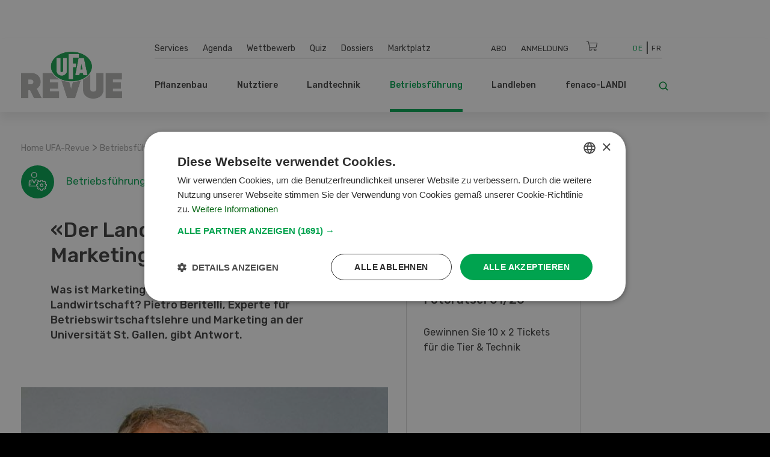

--- FILE ---
content_type: text/html; charset=UTF-8
request_url: https://www.ufarevue.ch/betriebsfuehrung/der-landwirt-ist-ein-marketing-talent
body_size: 25789
content:
<!DOCTYPE html>
<html lang="de-CH">
<head>
    <meta http-equiv="X-UA-Compatible" content="IE=edge,chrome=1" />
    <meta charset="utf-8">

            


                                                                                                                        
    
                                    
    
    
<title>«Der Landwirt ist ein Marketing-Talent»</title>

            <meta name="keywords" content="Marketing-Talent,Marketing" />
                <meta name="description" content="Was ist Marketing genau und was bedeutet es für die Landwirtschaft? Pietro Beritelli, gibt Antwort." />
    <meta name="generator" content="eZ Platform powered by PRIME">
<meta name="viewport" content="width=device-width, initial-scale=1.0, maximum-scale=2">


    
    
<meta name="robots" content="index, follow">


    <link rel="canonical" href="https://www.ufarevue.ch/betriebsfuehrung/der-landwirt-ist-ein-marketing-talent" />

    
            <link rel="alternate" href="https://www.ufarevue.ch/fre/gestion/l-agriculteur-est-doue-pour-le-marketing" hreflang="fr_ch" />
            <link rel="alternate" href="https://www.ufarevue.ch/betriebsfuehrung/der-landwirt-ist-ein-marketing-talent" hreflang="de_ch" />
    <link rel="alternate" hreflang="x-default" href="https://www.ufarevue.ch">

<link rel="home" href="/" title="UFA-Revue front page" />
<link rel="index" href="/" />
<link rel="search" href="/content/search" title="Suche UFA-Revue" />

<link rel="icon apple-touch-icon-precomposed" sizes="152x152" href="/bundles/app/images/favicon/favicon-152.png">
<link rel="icon apple-touch-icon-precomposed" sizes="144x144" href="/bundles/app/images/favicon/favicon-144.png">
<link rel="icon apple-touch-icon-precomposed" sizes="120x120" href="/bundles/app/images/favicon/favicon-120.png">
<link rel="icon apple-touch-icon-precomposed" sizes="114x114" href="/bundles/app/images/favicon/favicon-114.png">
<link rel="icon apple-touch-icon-precomposed" sizes="76x76" href="/bundles/app/images/favicon/favicon-76.png">
<link rel="icon apple-touch-icon-precomposed" sizes="72x72" href="/bundles/app/images/favicon/favicon-72.png">
<link rel="icon apple-touch-icon-precomposed" href="/bundles/app/images/favicon/favicon-57.png">

<link rel="icon" href="/bundles/app/images/favicon/favicon.png" type="image/x-icon" />

<meta name="google-signin-client_id" content="243904555877-ostv0ulrohfm5ngvu0n9rsrcbhrjmi7c.apps.googleusercontent.com">
    
            <link rel="preconnect" href="https://fonts.googleapis.com">
<link rel="preconnect" href="https://fonts.gstatic.com" crossorigin>
<link rel="preload" as="style" href="https://fonts.googleapis.com/css?family=Rubik:300,400,500,700&display=swap">
<link rel="stylesheet" href="https://fonts.googleapis.com/css?family=Rubik:300,400,500,700&display=swap" media="print" onload="this.media='all'">
<noscript>
    <link rel="stylesheet" href="https://fonts.googleapis.com/css?family=Rubik:300,400,500,700&display=swap">
</noscript>

<link rel="stylesheet preload" as="style" type="text/css" href="/bundles/app/css/star_rating.css"/>

<link rel="stylesheet" href="/assets/app/build/app.css?v=b1e36647870b0bb05d42">
<link rel="stylesheet preload" as="style" type="text/css" href="/bundles/netgenlayouts/css/style.css?e8fe505"/>
<link rel="stylesheet preload" as="style" type="text/css" href="/bundles/netgenlayoutsstandard/css/style.css?a93e914"/>
<link rel="stylesheet preload" as="style" type="text/css" href="/bundles/app/temp/mk_style.css"/>
    
            <script src="/assets/app/build/app.js?v=5f662a90d0058546225e"></script>
<script type="text/javascript" src="/bundles/app/js/jquery.ez.min.js"></script>
<script type="text/javascript" src="/bundles/app/js/ezstarrating_jquery.min.js"></script>


<script type="text/javascript" src="/bundles/app/js/mobile-detect.min.js"></script>

<script type="text/javascript" src="/bundles/netgenlayouts/js/app.js?e8fe505"></script>
<script type="text/javascript" src="/bundles/netgenlayoutsstandard/js/app.js?a93e914"></script>


    
            
    <meta name="google-site-verification" content="GPHrwYtvCMCWYpUPPXkb7-kaYLmZTHNJVLKVeiqh_4c" />
<meta name="google-site-verification" content="4EnIwP_Q4QkEgJP5M5a6GRLq27_mEdssqmXG5DJEaTk" />

<script id="mcjs">!function(c,h,i,m,p){m=c.createElement(h),p=c.getElementsByTagName(h)[0],m.async=1,m.src=i,p.parentNode.insertBefore(m,p)}(document,"script","https://chimpstatic.com/mcjs-connected/js/users/53e716c724493aa540045f683/905e8fb9d6fef03922cf7e8c2.js");</script>

<style>
#content {
  scroll-margin-top: 160px;
}
a:target {
  scroll-margin-top: 160px;
}
</style>

    
            
    
                        <meta property="og:site_name" content="UFA-Revue" />
                                <meta property="og:type" content="article" />
                                <meta property="og:title" content="«Der Landwirt ist ein Marketing-Talent»" />
                                <meta property="og:description" content="Was ist Marketing genau und was bedeutet es für die Landwirtschaft? Pietro Beritelli, Experte für Betriebswirtschaftslehre und Marketing an der Universität St. Gallen, gibt Antwort." />
                                <meta property="og:image" content="https://www.ufarevue.ch/var/site/storage/images/media/import-images/5247035_image_2_14.jpg/141033-2-ger-CH/5247035_image_2_14.jpg_opengraph.jpg" />
            
                                        <meta property="og:url" content="https://www.ufarevue.ch/betriebsfuehrung/der-landwirt-ist-ein-marketing-talent" />
                            
        
            
                    <script>
                var _gaq = _gaq || [];
                _gaq.push(['_setAccount', 'UA\u002D3373612\u002D17']);
                _gaq.push(['_gat._anonymizeIp']);
                _gaq.push(['_trackPageview']);

                (function() {
                    var ga = document.createElement('script'); ga.type = 'text/javascript'; ga.async = true;
                    ga.src = 'https://ssl.google-analytics.com/ga.js';
                    var s = document.getElementsByTagName('script')[0]; s.parentNode.insertBefore(ga, s);
                })();
            </script>
            
        
        
    
        <!-- Google Tag Manager -->
        <script nonce="2f4d6b9c8a">(function(w,d,s,l,i){w[l]=w[l]||[];w[l].push({'gtm.start':
                    new Date().getTime(),event:'gtm.js'});var f=d.getElementsByTagName(s)[0],
                j=d.createElement(s),dl=l!='dataLayer'?'&l='+l:'';j.async=true;j.src=
                'https://www.googletagmanager.com/gtm.js?id='+i+dl;f.parentNode.insertBefore(j,f);
            })(window,document,'script','dataLayer','GTM-KQQ32M6');</script>
        <!-- End Google Tag Manager -->

    
                            
    
<script async src="https://securepubads.g.doubleclick.net/tag/js/gpt.js"></script>
<script nonce="2d8e45a937">
    var mdetect = new MobileDetect(window.navigator.userAgent);
    var isMobile = (!mdetect.mobile())? false: true;
    var isTablet = (!mdetect.tablet())? false: true;

    window.googletag = window.googletag || {cmd: []};
    if(!isMobile && !isTablet){
            googletag.cmd.push(function() {
                googletag.defineSlot('/21833406837/UFA_D_InContent-1', [[468, 60], [300, 400], [400, 400], [640, 360], [728, 90], [200, 200], [250, 250], [300, 250], [400, 250]], 'div-gpt-ad-1574084816446-0').addService(googletag.pubads());
                googletag.defineSlot('/21833406837/UFA_D_InContent-2', [[400, 400], [640, 360], [728, 90], [200, 200], [320, 480], [250, 250], [300, 250], [300, 400], [400, 250], [468, 60]], 'div-gpt-ad-1643975100456-0').addService(googletag.pubads());
                googletag.defineSlot('/21833406837/UFA_D_InContent-3', [[250, 250], [300, 400], [468, 60], [728, 90], [200, 200], [300, 250], [320, 480], [400, 250], [640, 360], [400, 400]], 'div-gpt-ad-1643975286277-0').addService(googletag.pubads());
                googletag.defineSlot('/21833406837/UFA_D_OffContent_Right', [[160, 600], [300, 600]], 'div-gpt-ad-1574084981959-0').addService(googletag.pubads());
                googletag.defineSlot('/21833406837/UFA_D_Out_Of_Page', [468, 60], 'div-gpt-ad-1574085011560-0').addService(googletag.pubads());
                googletag.defineSlot('/21833406837/UFA_D_SB1', [[400, 250], [400, 400], [250, 250], [200, 200], [300, 250], [300, 400], [300, 600]], 'div-gpt-ad-1574085066346-0').addService(googletag.pubads());
                googletag.defineSlot('/21833406837/UFA_D_SB2', [[400, 250], [400, 400], [200, 200], [250, 250], [300, 250], [300, 400], [300, 600]], 'div-gpt-ad-1574085099621-0').addService(googletag.pubads());
                googletag.defineSlot('/21833406837/UFA_D_Top', [[970, 90], [800, 250], [728, 300], [970, 250], [728, 90], [944, 250], [994, 250], [468, 60]], 'div-gpt-ad-1574085134370-0').addService(googletag.pubads());
                googletag.pubads()
                                    .setTargeting('t_lang', ['ger-CH'])
                    .setTargeting('t_contentType', ['ng_article'])
                                                            .setTargeting('t_contentID', ['11421'])
                                                            .setTargeting('t_tags', ['Marketing'])
                                        .setTargeting('t_section', ['Betriebsführung']);
                googletag.pubads().enableSingleRequest();
                googletag.pubads().collapseEmptyDivs();
                googletag.enableServices();
        });
    } else {
        googletag.cmd.push(function() {
            googletag.defineSlot('/21833406837/UFA_M_Center-1', [[200, 200], [336, 280], [250, 250], [300, 250], [640, 360], [320, 480]], 'div-gpt-ad-1574085169293-0').addService(googletag.pubads());
            googletag.defineSlot('/21833406837/UFA_M_Center-2', [[300, 250], [320, 480], [200, 200], [250, 250], [336, 280]], 'div-gpt-ad-1574085211197-0').addService(googletag.pubads());
            googletag.defineSlot('/21833406837/UFA_M_Center-3', [[250, 250], [336, 280], [200, 200], [300, 250], [320, 480]], 'div-gpt-ad-1643975441727-0').addService(googletag.pubads());
            googletag.defineSlot('/21833406837/UFA_M_Center-4', [[320, 480], [200, 200], [250, 250], [336, 280], [300, 250]], 'div-gpt-ad-1643975531547-0').addService(googletag.pubads());
            googletag.defineSlot('/21833406837/UFA_M_Top', [[250, 250], [300, 250], [320, 100], [320, 50], [200, 200]], 'div-gpt-ad-1574085280171-0').addService(googletag.pubads());
            googletag.pubads()
                            .setTargeting('t_lang', ['ger-CH'])
                .setTargeting('t_contentType', ['ng_article'])
                                                .setTargeting('t_contentID', ['11421'])
                                                .setTargeting('t_tags', ['Marketing'])
                                .setTargeting('t_section', ['Betriebsführung']);

            googletag.pubads().enableSingleRequest();
            googletag.pubads().collapseEmptyDivs();
            googletag.enableServices();
        });
    }


</script>

        <script type="application/ld+json">
        {
            "@context": "https://schema.org",
            "@graph": [
                {
                    "@type": "NewsArticle",
                    "headline": "«Der Landwirt ist ein Marketing-Talent»",
                    "description": "Was ist Marketing genau und was bedeutet es für die Landwirtschaft? Pietro Beritelli, Experte für Betriebswirtschaftslehre und Marketing an der Universität St. Gallen, gibt Antwort.",
                    "datePublished": "2018-10-03T07:30:00+02:00",
                    "dateModified": "2020-05-14T10:30:23+02:00",
                    "keywords": "Marketing",
                    "about": [
                                                                                                                    {
                                    "@type": "Thing",
                                    "name": "Marketing",
                                    "sameAs": "https://www.ufarevue.ch/tags/view/Rubriken/Betriebsführung/Marketing"
                                }
                                                                        ],
                                            "author": [
                                                            {
                                    "@type": "Person",
                                    "name": "Gabriela  Küng",
                                    "url": "https://www.ufarevue.ch/ueber-uns/autoren-und-experten/gabriela-kueng"
                                }                                                    ],
                                        "publisher": {
                        "@type": "Organization",
                        "name": "UFA-Revue",
                        "logo": {
                            "@type": "ImageObject",
                            "url": "https://www.ufarevue.ch/var/site/storage/images/media/configuration/ufa-revue/26911-134-ger-CH/ufa-revue-siteinfo.png",
                            "width": "567",
                            "height": "263"
                        }
                    },
                    "image": [
                                                                                                                {
                                    "@type": "ImageObject",
                                    "url": "https://www.ufarevue.ch/var/site/storage/images/media/import-images/5247035_image_2_14.jpg/141033-2-ger-CH/5247035_image_2_14.jpg_i1200.jpg",
                                    "width": 554,
                                    "height": 879
                                }
                                ,
                                {
                                    "@type": "ImageObject",
                                    "url": "https://www.ufarevue.ch/var/site/storage/images/media/import-images/5247035_image_2_14.jpg/141033-2-ger-CH/5247035_image_2_14.jpg_i800.jpg",
                                    "width": 554,
                                    "height": 879
                                }
                                                                ,
                                {
                                    "@type": "ImageObject",
                                    "url": "https://www.ufarevue.ch/var/site/storage/images/media/import-images/5247035_image_2_14.jpg/141033-2-ger-CH/5247035_image_2_14.jpg_i600.jpg",
                                    "width": 554,
                                    "height": 879
                                }
                                                                                                        ],
                    "mainEntityOfPage": {
                        "@type": "WebPage",
                        "@id": "https://www.ufarevue.ch/betriebsfuehrung/der-landwirt-ist-ein-marketing-talent"
                    },
                    "articleSection": "Betriebsführung",
                    "inLanguage": "de_CH"
                },
                {
                    "@type": "BreadcrumbList",
                    "itemListElement": [
                        {
                            "@type": "ListItem",
                            "position": 1,
                            "name": "Startseite",
                            "item": "https://www.ufarevue.ch"
                        },
                                                                                                                                                                                                                                                                                                                                                                                                                                                                                                                                
                                {
                                    "@type": "ListItem",
                                    "position": 2,
                                    "name": "Betriebsführung",
                                    "item": "https://www.ufarevue.ch/betriebsfuehrung"
                                },
                                                        
                            {
                                "@type": "ListItem",
                                "position": 3,
                                "name": "«Der Landwirt ist ein Marketing-Talent»",
                                "item": "https://www.ufarevue.ch/betriebsfuehrung/der-landwirt-ist-ein-marketing-talent"
                            }
                                            ]
                }
            ]
        }
    </script>

</head>
<body>
    
    
        <!-- Google Tag Manager (noscript) -->
        <noscript><iframe src="https://www.googletagmanager.com/ns.html?id=GTM-KQQ32M6"
                          height="0" width="0" style="display:none;visibility:hidden"></iframe></noscript>
        <!-- End Google Tag Manager (noscript) -->

    
    
    
<div id="page">
    <div class="zone-layout-layout4">

    <section class="zone zone-ad_top">
            












    




    </section>

    <section class="zone zone-ad_left">
            












    


    <div
        class="ngl-block ngl-html_snippet ngl-vt-html_snippet "
                    >
        
                    <!-- /21833406837/UFA_D_OffContent_Left -->
<!--
<div id='div-gpt-ad-1574084934272-0'>
  <script>
   if(!isMobile && !isTablet){googletag.cmd.push(function() { googletag.display('div-gpt-ad-1574084934272-0'); });}
  </script>
</div>-->
<!-- LEFT block -->
<div class="zone-ad_left">
  <div class="ngl-block ngl-html_snippet"></div>
</div>
        
            </div>


    </section>

    <section class="zone zone-ad_right">
            












    


    <div
        class="ngl-block ngl-html_snippet ngl-vt-html_snippet "
                    >
        
                    <!-- /21833406837/UFA_D_OffContent_Right -->
<!--<div id='div-gpt-ad-1574084981959-0'>
  <script>
   if(!isMobile && !isTablet){googletag.cmd.push(function() { googletag.display('div-gpt-ad-1574084981959-0'); });}
  </script>
</div>-->

<!-- RIGHT block -->
<div class="zone-ad_right">
  <div class="ngl-block ngl-html_snippet"></div>
</div>
        
            </div>


    </section>

    <div class="top-content-block">
        <section class="zone zone-header">
                












    


    <div
        class="ngl-block ngl-twig_block ngl-vt-twig_block "
                    >
        
                    <header class="site-header">
    <div class="container header-container">

        <div class="row">
            <div class="col-12 col-xl-3 header-logo-col">
                <a class="site-logo" href="/" title="UFA-Revue">
            <img src="/var/site/storage/original/image/cb97e5f88bf3753e62fa08e85b811642.svg" alt="UFA-Revue" />
    </a>
            </div>

            <div class="col-12 col-xl-9 st-mobile header-menu-col">
                <div class="main-navigation">

                                        <div class="row  desktop-secondary-menus">
                        <div class="col-lg-5 main-menu-additional-wrapper">
    <nav class="main-menu-additional" role="navigation">
                
                    <ul     class="nav navbar-nav">
                                    
            
                                        <li     id="menu-item-location-id-447" class="firstli">
                            <a href="/services">Services</a>                            
    
        </li>
    
        
            
                                        <li     id="menu-item-location-id-21706">
                            <a href="/agenda">Agenda</a>                            
    
        </li>
    
        
            
                                        <li     id="menu-item-location-id-449">
                            <a href="/wettbewerb">Wettbewerb</a>                            
    
        </li>
    
        
            
                                        <li     id="menu-item-location-id-99931">
                            <a href="/quiz">Quiz</a>                            
    
        </li>
    
        
            
                                        <li     id="menu-item-location-id-97411">
                            <a href="/dossiers">Dossiers</a>                            
    
        </li>
    
        
            
                                        <li     id="menu-item-location-id-112809" class="lastli">
                            <a href="/marktplatz">Marktplatz</a>                            
    
        </li>
    

        </ul>
    
    </nav>
</div>

<div class="col-lg-5 main-menu-top-wrapper nav-container-right">
    <nav class="main-menu-top" role="navigation">
    <div class="main-menu-top-navigation">
                        
    
        
        



    <div id="user-menu" tabindex="-1" aria-hidden="true" data-user-logged-in="false"></div>
        
                    <ul     class="nav navbar-nav">
                                    
            
                                        <li     id="menu-item-location-id-504" class="firstli">
                            <a href="/services/abodienst" title="Abo">Abo</a>                            
    
        </li>
    
        
            
                                        <li     class="lastli">
                            <a href="/login" title="Anmeldung">Anmeldung</a>                            
    
        </li>
    

        </ul>
    

    </div>
</nav>
</div>

<div
    class="col-lg-1 cart-wrapper"
    id="ufa-cart-wrapper"
    data-shopping-cart-json-url="https://www.ufarevue.ch/shopping-cart/json"
    data-shopping-cart-add-item-url="https://www.ufarevue.ch/shopping-cart/add/"
    data-shopping-cart-remove-item-url="https://www.ufarevue.ch/shopping-cart/remove/__identifier__"
    data-shopping-cart-update-item-quantity-url="https://www.ufarevue.ch/shopping-cart/update-quantity/__identifier__"
    data-order-create-url="https://www.ufarevue.ch/order/create"
    data-order-single-item-create-url="https://www.ufarevue.ch/order/single-item/create"
>
    <span class="icon-cart jsOpenSCModal"></span>
    <div class="item-counter hidden" id="item-counter">
        <span class="item-counter-number" id="item-counter-number"></span>
    </div>
</div>

<div class="col-lg-1 language-selector-wrapper">
        
    <div class="language-selector">
        
        <ul class="">
                                        
                                                            <li class="current"><a href="#" data-toggle="dropdown">De</a></li>
                                                                
                                                            <li><a href="https://www.ufarevue.ch/fre/gestion/l-agriculteur-est-doue-pour-le-marketing">Fr</a></li>
                                                        </ul>
    </div>
</div>


                    </div>

                    <div class="row row-main-nav">

                        <div class="col-lg-11">
                            <nav class="main-menu-main" role="navigation">
                
                    <ul     class="nav navbar-nav">
                                    
            
                                                            <li     id="menu-item-location-id-422" class="firstli">
                            <span>Pflanzenbau</span>                            
                    <ul     class="menu_level_1">
                
                    <div class="level-1-extras">
                        <img class="category-icon" src="/var/site/storage/original/image/202f7391415e03af80815eda186e6146.svg" alt="Pflanzenbau" />
                        <div class="category-name">Pflanzenbau</div>
                        <div class="category-teaser">
                            <div class="ezxmltext-field"></div>

                        </div>
                        <a href="/pflanzenbau" class="btn btn--ufa btn--white btn--border btn--round category-link">
                            Alle Artikel  Pflanzenbau
                        </a>
                    </div>
                                    
            
                                        <li     id="menu-item-location-id-427" class="firstli">
                            <a href="/pflanzenbau/nuetzlinge-umwelt">Nützlinge &amp; Umwelt</a>                            
    
        </li>
    
        
            
                                        <li     id="menu-item-location-id-426">
                            <a href="/pflanzenbau/reben-obst-beeren">Reben, Obst, Beeren</a>                            
    
        </li>
    
        
            
                                        <li     id="menu-item-location-id-425">
                            <a href="/pflanzenbau/gemuese">Gemüse</a>                            
    
        </li>
    
        
            
                                        <li     id="menu-item-location-id-424">
                            <a href="/pflanzenbau/futterbau">Futterbau</a>                            
    
        </li>
    
        
            
                                        <li     id="menu-item-location-id-423" class="lastli">
                            <a href="/pflanzenbau/ackerkulturen">Ackerkulturen</a>                            
    
        </li>
    

        </ul>
    
        </li>
    
        
            
                                                            <li     id="menu-item-location-id-428">
                            <span>Nutztiere</span>                            
                    <ul     class="menu_level_1">
                
                    <div class="level-1-extras">
                        <img class="category-icon" src="/var/site/storage/original/image/73e46674bdf8e2bfcf83b9cf199d2f28.svg" alt="Nutztiere" />
                        <div class="category-name">Nutztiere</div>
                        <div class="category-teaser">
                            <div class="ezxmltext-field"><p>Alles rund um die Fütterung, Haltung und Aufzucht von Nutztieren sowie Stallbau und -hygiene und weitere Themen werden in dieser Rubrik erläutert.</p>
</div>

                        </div>
                        <a href="/nutztiere" class="btn btn--ufa btn--white btn--border btn--round category-link">
                            Alle Artikel  Nutztiere
                        </a>
                    </div>
                                    
            
                                        <li     id="menu-item-location-id-433" class="firstli">
                            <a href="/nutztiere/weitere-tiere">Weitere Tiere</a>                            
    
        </li>
    
        
            
                                        <li     id="menu-item-location-id-432">
                            <a href="/nutztiere/schafe-ziegen">Schafe &amp; Ziegen</a>                            
    
        </li>
    
        
            
                                        <li     id="menu-item-location-id-431">
                            <a href="/nutztiere/gefluegel">Geflügel</a>                            
    
        </li>
    
        
            
                                        <li     id="menu-item-location-id-430">
                            <a href="/nutztiere/schweine">Schweine</a>                            
    
        </li>
    
        
            
                                        <li     id="menu-item-location-id-429" class="lastli">
                            <a href="/nutztiere/rindvieh">Rindvieh</a>                            
    
        </li>
    

        </ul>
    
        </li>
    
        
            
                                                            <li     id="menu-item-location-id-416">
                            <span>Landtechnik</span>                            
                    <ul     class="menu_level_1">
                
                    <div class="level-1-extras">
                        <img class="category-icon" src="/var/site/storage/original/image/fdf2c3ac2f883006106cf31d7214259c.svg" alt="Landtechnik" />
                        <div class="category-name">Landtechnik</div>
                        <div class="category-teaser">
                            <div class="ezxmltext-field"></div>

                        </div>
                        <a href="/landtechnik" class="btn btn--ufa btn--white btn--border btn--round category-link">
                            Alle Artikel  Landtechnik
                        </a>
                    </div>
                                    
            
                                        <li     id="menu-item-location-id-419" class="firstli">
                            <a href="/landtechnik/hof-stallmaschinen">Hof- &amp; Stallmaschinen</a>                            
    
        </li>
    
        
            
                                        <li     id="menu-item-location-id-421">
                            <a href="/landtechnik/digitalisierung">Digitalisierung</a>                            
    
        </li>
    
        
            
                                        <li     id="menu-item-location-id-420">
                            <a href="/landtechnik/spezialmaschinen">Spezialmaschinen</a>                            
    
        </li>
    
        
            
                                        <li     id="menu-item-location-id-418">
                            <a href="/landtechnik/landmaschinen">Landmaschinen</a>                            
    
        </li>
    
        
            
                                        <li     id="menu-item-location-id-417" class="lastli">
                            <a href="/landtechnik/fahrzeuge-transport">Fahrzeuge &amp; Transport</a>                            
    
        </li>
    

        </ul>
    
        </li>
    
        
            
                                                            <li     id="menu-item-location-id-410" class="active">
                            <span>Betriebsführung</span>                            
                    <ul     class="menu_level_1">
                
                    <div class="level-1-extras">
                        <img class="category-icon" src="/var/site/storage/original/image/8bdd07a5b08ec298040f2eb6ccd40d28.svg" alt="Betriebsführung" />
                        <div class="category-name">Betriebsführung</div>
                        <div class="category-teaser">
                            <div class="ezxmltext-field"></div>

                        </div>
                        <a href="/betriebsfuehrung" class="btn btn--ufa btn--white btn--border btn--round category-link">
                            Alle Artikel  Betriebsführung
                        </a>
                    </div>
                                    
            
                                        <li     id="menu-item-location-id-415" class="firstli">
                            <a href="/betriebsfuehrung/markt">Markt</a>                            
    
        </li>
    
        
            
                                        <li     id="menu-item-location-id-414">
                            <a href="/betriebsfuehrung/aus-weiterbildung">Aus- &amp; Weiterbildung</a>                            
    
        </li>
    
        
            
                                        <li     id="menu-item-location-id-413">
                            <a href="/betriebsfuehrung/finanzen-versicherungen">Finanzen &amp; Versicherungen</a>                            
    
        </li>
    
        
            
                                        <li     id="menu-item-location-id-412">
                            <a href="/betriebsfuehrung/recht">Recht</a>                            
    
        </li>
    
        
            
                                        <li     id="menu-item-location-id-411" class="lastli">
                            <a href="/betriebsfuehrung/management2">Management</a>                            
    
        </li>
    

        </ul>
    
        </li>
    
        
            
                                                            <li     id="menu-item-location-id-434">
                            <span>Landleben</span>                            
                    <ul     class="menu_level_1">
                
                    <div class="level-1-extras">
                        <img class="category-icon" src="/var/site/storage/original/image/e7bf30b44537b18dcfbf8d9b714953a5.svg" alt="Landleben" />
                        <div class="category-name">Landleben</div>
                        <div class="category-teaser">
                            <div class="ezxmltext-field"><p>Wir stellen pfiffige Rezepte vor, geben Tipps für den Garten und berichten über spannende Reisen und Alltagsgeschichten von Landwirtinnen und Landwirten.</p>
</div>

                        </div>
                        <a href="/landleben" class="btn btn--ufa btn--white btn--border btn--round category-link">
                            Alle Artikel  Landleben
                        </a>
                    </div>
                                    
            
                                        <li     id="menu-item-location-id-95620" class="firstli">
                            <a href="/landleben/basteln">Basteln</a>                            
    
        </li>
    
        
            
                                        <li     id="menu-item-location-id-436">
                            <a href="/landleben/garten">Garten</a>                            
    
        </li>
    
        
            
                                        <li     id="menu-item-location-id-438">
                            <a href="/landleben/kultur-reisen">Kultur &amp; Reisen</a>                            
    
        </li>
    
        
            
                                        <li     id="menu-item-location-id-437">
                            <a href="/landleben/haus-hof">Haus &amp; Hof</a>                            
    
        </li>
    
        
            
                                        <li     id="menu-item-location-id-435" class="lastli">
                            <a href="/landleben/saisonale-schweizer-rezepte-der-ufa-revue">Rezeptideen der UFA-Revue</a>                            
    
        </li>
    

        </ul>
    
        </li>
    
        
            
                                                            <li     id="menu-item-location-id-441" class="lastli">
                            <span>fenaco-LANDI</span>                            
                    <ul     class="menu_level_1">
                
                    <div class="level-1-extras">
                        <img class="category-icon" src="/var/site/storage/original/image/36db912bb9828b69414a8577171e15df.svg" alt="fenaco-LANDI" />
                        <div class="category-name">fenaco-LANDI</div>
                        <div class="category-teaser">
                            <div class="ezxmltext-field"><p>In dieser Rubrik werden alle Neuigkeiten und Innovationen der Unternehmen innerhalb der fenaco-LANDI Gruppe vorgestellt.</p>
</div>

                        </div>
                        <a href="/fenaco-landi" class="btn btn--ufa btn--white btn--border btn--round category-link">
                            Alle Artikel  fenaco-LANDI
                        </a>
                    </div>
                                    
            
                                        <li     id="menu-item-location-id-446" class="firstli">
                            <a href="/fenaco-landi/diverses">Diverses</a>                            
    
        </li>
    
        
            
                                        <li     id="menu-item-location-id-445">
                            <a href="/fenaco-landi/energie">Energie</a>                            
    
        </li>
    
        
            
                                        <li     id="menu-item-location-id-444">
                            <a href="/fenaco-landi/lebensmittelindustrie">Lebensmittelindustrie</a>                            
    
        </li>
    
        
            
                                        <li     id="menu-item-location-id-443">
                            <a href="/fenaco-landi/detailhandel">Detailhandel</a>                            
    
        </li>
    
        
            
                                        <li     id="menu-item-location-id-442" class="lastli">
                            <a href="/fenaco-landi/agrar">Agrar</a>                            
    
        </li>
    

        </ul>
    
        </li>
    

        </ul>
    
    </nav>
                        </div>

                        <div class="col-lg-1">
                            <div class="header-search">
    <a class="searchbox-toggle" href="/content/search" title="Suche">
        <i class="icon-search"></i>
    </a>
    <form class="navbar-search" method="get" action="/content/search" id="site-wide-search">
        <span class="d-none">Suche</span>
        <input class="search-query" type="search" name="searchText" id="site-wide-search-field" placeholder="Suche" aria-label="Suche" />
        <button type="submit" class="search-submit">
            <i class="icon-search"></i>
        </button>
    </form>
</div>
                        </div>

                    </div>

                                                        </div>
            </div>
        </div>

        <a class="mainnav-toggle" href="#">
            <span class="hamburger"></span>
        </a>

    </div>
</header>
<div class="header-spacer"></div>

<script nonce="9e5d2c7b1a">
  function signOut() {
    var auth2 = gapi.auth2.getAuthInstance();
    auth2.signOut().then(function () {
      console.log('User signed out.');
    });
  }
</script>
        
            </div>


    












    


    <div
        class="ngl-block ngl-html_snippet ngl-vt-html_snippet "
                    >
        <div class="container">
                    <!-- /21833406837/UFA_D_Top -->
<div id='div-gpt-ad-1574085134370-0' style="text-align: center; margin-top: 1rem;">
  <script>
    if(!isMobile && !isTablet){googletag.cmd.push(function() { googletag.display('div-gpt-ad-1574085134370-0'); });}
  </script>
</div>

<!-- /21833406837/UFA_M_Top -->

<div id='div-gpt-ad-1574085280171-0' style="text-align: center; margin-top: 1rem;">
  <script>
    if(isMobile){googletag.cmd.push(function() { googletag.display('div-gpt-ad-1574085280171-0'); });}
  </script>
</div>
        
        </div>    </div>


        </section>

        <section class="zone zone-post_header">
                












    


    <div
        class="ngl-block ngl-twig_block ngl-vt-twig_block "
                    >
        <div class="container">
                    <div class="breadcrumb-wrapper">

        <ol class="breadcrumb">
                            <li><a href="/">Home UFA-Revue</a></li>
                                    <span> > </span>
                                            <li><a href="/betriebsfuehrung">Betriebsführung</a></li>
                                    <span> > </span>
                                            <li><a href="">«Der Landwirt ist ein Marketing-Talent»</a></li>
                                    </ol>

    </div>
        
        </div>    </div>


        </section>
    </div>

    <div class="main-content-block">
        <div class="container">
            <div class="row">
                <div class="col-lg-8">
                    <section class="zone zone-left">
                            












    


    <div
        class="ngl-block ngl-twig_block ngl-vt-twig_block "
                    >
        
                    <header class="full-page-header full-article-header ">
                
                <div class="row">
                    <div class="col-md-5 full-article-header__category">
                            <img class="full-article-header__category-icon" src="/var/site/storage/original/image/8bdd07a5b08ec298040f2eb6ccd40d28.svg" alt="category icon" />
                            <div class="full-article-header__category-title">Betriebsführung</div>
                    </div>

                    <div class="col-md-7 full-article-header__social">
                                    
    <div class="ufa-share-icons">
        <span class="ufa-share ">Teilen</span>
        <div class="dropdown">
            <button class="dropdown-toggle ufa-share-icon" type="button" id="socialShareDropdown" data-toggle="dropdown" aria-haspopup="true" aria-expanded="false">
                <span class="sr-only">Teilen</span>
                <i class="fas fa-share"></i>
            </button>
            <ul class="dropdown-menu ufa-share-dropdown" aria-labelledby="socialShareDropdown">
                <li class="dropdown-header">Teilen</li>
                <li>
                    <a href="https://wa.me/?text=https://www.ufarevue.ch/betriebsfuehrung/der-landwirt-ist-ein-marketing-talent" target="_blank" class="dropdown-item">
                        <span class="ufa-share-icon">
                            <i class="fab fa-whatsapp"></i>
                        </span>
                        <span>WhatsApp</span>
                    </a>
                </li>
                <li>
                    <a href="https://www.facebook.com/sharer/sharer.php?u=https://www.ufarevue.ch/betriebsfuehrung/der-landwirt-ist-ein-marketing-talent" target="_blank" class="dropdown-item">
                        <span class="ufa-share-icon">
                            <i class="fab fa-facebook-f"></i>
                        </span>
                        <span>Facebook</span>
                    </a>
                </li>
                <li>
                    <a href="http://twitter.com/share?url=https://www.ufarevue.ch/betriebsfuehrung/der-landwirt-ist-ein-marketing-talent" target="_blank" class="dropdown-item">
                        <span class="ufa-share-icon">
                            <i class="fab fa-twitter"></i>
                        </span>
                        <span>X</span>
                    </a>
                </li>
                <li>
                    <a href="https://www.linkedin.com/shareArticle?mini=true&url=https://www.ufarevue.ch/betriebsfuehrung/der-landwirt-ist-ein-marketing-talent&title=«Der Landwirt ist ein Marketing-Talent»" target="_blank" class="dropdown-item">
                        <span class="ufa-share-icon">
                            <i class="fab fa-linkedin-in"></i>
                        </span>
                        <span>LinkedIn</span>
                    </a>
                </li>
                <li>
                    <a href="https://www.xing.com/spi/shares/new?url=https://www.ufarevue.ch/betriebsfuehrung/der-landwirt-ist-ein-marketing-talent" target="_blank" class="dropdown-item">
                        <span class="ufa-share-icon">
                            <i class="fab fa-xing"></i>
                        </span>
                        <span>Xing</span>
                    </a>
                </li>
                <li>
                    <a href="mailto:?subject=«Der Landwirt ist ein Marketing-Talent»&body=Check out this article https://www.ufarevue.ch/betriebsfuehrung/der-landwirt-ist-ein-marketing-talent" target="_blank" class="dropdown-item">
                        <span class="ufa-share-icon ">
                            <i class="far fa-envelope"></i>
                        </span>
                        <span>E-Mail</span>
                    </a>
                </li>
            </ul>
        </div>
        
                    <span class="ufa-bookmark ">Speichern</span>

                             <span id="ufa-bookmark-icon-anon" class="ufa-bookmark-icon-anon " data-location-id="11421"><i class="far fa-bookmark"></i></span>
                    
                    <span class="ufa-print " onclick="window.print(); return false;">Drucken</span>
            <span class="ufa-print-icon ufa-icon " onclick="window.print(); return false;"><i class="fas fa-print"></i></span>
            </div>

                    </div>

                    <div class="full-article-header__heading-block">
                        <h1 class="full-page-title full-article-header__title"><span class="ezstring-field">«Der Landwirt ist ein Marketing-Talent»</span></h1>
                        <div class="full-page-intro full-article-header__title-intro"><div class="ezxmltext-field"><p>Was ist Marketing genau und was bedeutet es für die Landwirtschaft? Pietro Beritelli, Experte für Betriebswirtschaftslehre und Marketing an der Universität St. Gallen, gibt Antwort.</p>
</div>
</div>
                    </div>
                </div>
            </header>
        
            </div>


    
    












    




    












    


    <div
        class="ngl-block ngl-twig_block ngl-vt-twig_block "
                    >
        
                    <div class="full-article-image">
                                            
            <div>
    
                                        
                    
                <figure class="image-wrapper">
                                    <img
                                                                                src="/var/site/storage/images/media/import-images/5247035_image_2_14.jpg/141033-2-ger-CH/5247035_image_2_14.jpg_i30.jpg"
                            data-src="/var/site/storage/images/media/import-images/5247035_image_2_14.jpg/141033-2-ger-CH/5247035_image_2_14.jpg_i1200.jpg"
                                                            data-srcset="/var/site/storage/images/media/import-images/5247035_image_2_14.jpg/141033-2-ger-CH/5247035_image_2_14.jpg_i480.jpg 600w,
                                            /var/site/storage/images/media/import-images/5247035_image_2_14.jpg/141033-2-ger-CH/5247035_image_2_14.jpg_i770.jpg 991w,
                                            /var/site/storage/images/media/import-images/5247035_image_2_14.jpg/141033-2-ger-CH/5247035_image_2_14.jpg_i1200.jpg 1200w"
                                                                            alt="Prof. Dr. Pietro Beritelli"
                    />
                                
                <div class="slider-height-fallback">
                        <figcaption>
                                                            <div class="ezxmltext-field"><p><strong><em>«Erlebnisse sind ein zentraler Punkt für die Identifikation»: Prof. Dr. Pietro Beritelli</em></strong></p>
</div>

                                                                                        <span class="copyright-field">(Gabriela Küng)</span>
                                                    </figcaption>
                </div>
            </figure>
        
            </div>
    
                    </div>
        
            </div>


    












    


    <div
        class="ngl-block ngl-twig_block ngl-vt-twig_block "
                    >
        
                    <div class="full-page-info">
                                            <div class="full-page-info__date-wrapper">
                            <div class="full-page-info__date">
                                <p class="ufa-date">Publiziert am</p>
                                <time>03.10.2018</time>
                            </div>
                                                                                        <div class="full-page-info__date">
                                    <p class="ufa-date">Aktualisiert am</p>
                                    <time>14.05.2020</time>
                                                                    </div>
                                                    </div>
                    
                                        <div class="full-page-info__author-col">
                                                    <div class="full-page-info__author-wrapper">
                                <div class="full-page-info__author">
                                                                            <a href="/ueber-uns/autoren-und-experten/gabriela-kueng" class="author-avatar" style="background-image: url('/var/site/storage/images/6/3/1/8/88136-129-ger-CH/c0d27fe48f69-7416070_image_1_49.jpg')"></a>
                                                                        <div class="full-page-info__author-identity">
                                        <a href="/ueber-uns/autoren-und-experten/gabriela-kueng" class="article-author">Gabriela  Küng</a>
                                        <p><span class="ezstring-field">Leiterin Kommunikation, mooh Genossenschaft</span></p>
                                    </div>
                                </div>
                            </div>
                                            </div>
                                    </div>
        
            </div>


    












    


    <div
        class="ngl-block ngl-html_snippet ngl-vt-html_snippet "
                    >
        
                    <!-- /21833406837/UFA_D_InContent-1 -->
<div id='div-gpt-ad-1574084816446-0' style = "margin: 0 auto; text-align: center;">
  <script>
    if(!isMobile && !isTablet){
        googletag.cmd.push(function() { googletag.display('div-gpt-ad-1574084816446-0'); });
    }
  </script>
</div>

<!-- /21833406837/UFA_M_Center-1 -->
<div id='div-gpt-ad-1574085169293-0'>
    <script>
        if(isMobile){googletag.cmd.push(function() { googletag.display('div-gpt-ad-1574085169293-0'); });}
    </script>
</div>
        
            </div>


    












    


    <div
        class="ngl-block ngl-twig_block ngl-vt-twig_block "
        id="content"            >
        
                    <div class="full-article-body">
                                                    <div class="ezxmltext-field"><div class="factbox object-full"><div class="factbox-content">
<a id="eztoc_1_1_1_1"></a><h4><strong>Zur Person</strong></h4>
<p>Prof. Dr. Beritelli ist Titularprofessor und Ständiger Dozent für Betriebswirtschaftslehre mit besonderer Berücksichtigung des Tourismus am IMP (Institut für Systemisches Management und Public Governance) an der Universität St. Gallen. Er ist Vizedirektor des IMP und administrativer Leiter des Masters Marketing, Services und Communication. Weiter ist er Verwaltungsratspräsident der Heidiland Tourismus AG und Verwaltungsratspräsident von Züri Oberland Tourismus.</p>
</div></div><p>Die Schweizer Bäuerinnen und Bauern produzieren hochqualitative Lebensmittel und führen mit ihren Betrieben grössere und kleinere Unternehmen. Ein wichtiger Erfolgsfaktor für ein Unternehmen ist das Marketing. Prof. Dr. Pietro Beritelli ist Titularprofessor und ständiger Dozent für Betriebswirtschaftslehre mit Schwerpunkt Tourismus an der Universität St. Gallen. Er gibt der UFA-Revue einen ausserlandwirtschaftlichen Einblick in das Marketing.</p><custom name="question"><p><strong><em>UFA-Revue: </em></strong><em>Was bedeutet Marketing für den Landwirt?</em></p></custom><custom name="answer"><p><strong>Pietro Beritelli: </strong>Marketing kann man aus verschiedenen Perspektiven betrachten. Einfach erklärt, schaut man im Marketing nicht nur die Produkte, sondern auch die Preise, Mengen und die Saisonalitäten an. Der Produzent muss sich fragen, wie er seine Abnehmer beliefert und zu welchen Preisen er das machen möchte. Weiter geht es mit den Fragen, wer seine Kunden überhaupt sind, was diese wünschen und wie er mit ihnen zusammenarbeiten kann. Dann muss sich der Produzent fragen, wie er hinter seinen Produkten stehen kann und wie er diese besser an den Kunden bringt.</p></custom><custom name="question"><p><em>Heisst Marketing nicht einfach Werbung?</em></p></custom><custom name="answer"><p><strong>Beritelli: </strong>Man spricht beim Marketing von den vier P´s: Produkt, Preis, Place (Vertrieb) und Promotion (Verkaufsförderung). Sehr oft setzt man sich nur mit der Verkaufsförderung und der Kommunikation auseinander. Die primären Sachen des Marketing waren und bleiben aber das Produkt und der Preis.</p></custom><custom name="question"><p><em>Wie meinen Sie das?</em></p></custom><custom name="answer"><p><strong>Beritelli: </strong>Wenn das Produkt und der Preis stimmt und der Anbieter gut in die Wertschöpfungskette eingebunden ist, dann kann dieser die Produktion und den Verkauf sehr gut planen. Das ist das A und O eines Unternehmens.</p></custom><custom name="question"><p><em>Das mag für Produzenten mit einem fixen Abnehmer funktionieren. Wie sieht das aber für Produzenten mit Direktverkauf aus?</em></p></custom><custom name="answer"><p><strong>Beritelli: </strong>Hier ist das etwas komplexer. Man stellt sich folgende Fragen: Wie kommen die Kunden zu mir? Wie bringe ich das Produkt zum Kunden? Welche Möglichkeiten habe ich überhaupt, etwas direkt zu verkaufen? Was für eine Preis- oder Produktpolitik fahre ich? Welche Qualität oder welches Label strebe ich an? Und ganz wichtig natürlich: Welche besonderen Eigenschaften unterscheidet mein Produkt von jenem des Konkurrenten?</p></custom><custom name="answer"><p>All das ist Marketing, wobei hier noch ein wichtiger zentraler Punkt fehlt.</p></custom><div class="object-full"><blockquote>
<div class="blockquote-body"><p>«Das Interesse steigt, wenn der Konsument das Produkt mit einem positiven Erlebnis verbindet.»</p></div>
<small>Prof. Dr. Pietro Beritelli</small>
</blockquote></div><custom name="question"><p><em>Welchen Punkt meinen Sie hier?</em></p></custom><custom name="answer"><p><strong>Beritelli: </strong>Als Ökonom vermisse ich die Frage danach, wo das ganze passiert, also die geografischen Elemente. Wenn ich als Konsument irgendwo hingehe, möchte ich etwas sehen, erleben und auch konsumieren. Man verbindet mit dem Erlebten positive Emotionen und kauft regelmäs siger.</p></custom><custom name="question"><p><em>Wie funktioniert das auf einem landwirtschaftlichen Betrieb?</em></p></custom><custom name="answer"><p><strong>Beritelli: </strong>Das ist die perfekte Umgebung dafür. Es geht um die Präsentation des Produkts, am besten direkt auf dem Hof.</p></custom><custom name="question"><p><em>Sie raten also, dass man den Hof als Ganzes vermarkten soll?</em></p></custom><custom name="answer"><p><strong>Beritelli: </strong>Ja, eigentlich schon. Wir hatten uns sehr lange auf die industrielle Produktion festgelegt, wobei dann das Produkt einfach das ist, was man im Laden erhält. Heute legen die Konsumenten aber mehr Wert darauf, was sie kaufen. Sie wollen sich mit dem Produkt identifizieren.</p></custom><custom name="question"><p><em>Wie erreicht man als Direktvermarkter eine stärkere Identifikation mit einem Produkt?</em></p></custom><custom name="answer"><p><strong>Beritelli: </strong>Für mich sind Erlebnisse ein zentraler Punkt. Wenn man ein positives Erlebnis hatte, das man mit dem Produkt verbindet, wird dieses interessanter und man setzt sich mehr damit auseinander.</p></custom><custom name="question"><p><em>Wie macht das jemand, der nicht direkt verkauft?</em></p></custom><custom name="answer"><p><strong>Beritelli: </strong>Ich denke, das ist eher schwierig. Wenn ich als Produzent in eine Wertschöpfungskette eingebunden bin und einen Liefervertrag habe, kann ich in diesem Moment nicht viel machen. Solch eine Situation kann man nicht von heute auf morgen verändern. Man kann aber Möglichkeiten suchen, die mit kleinem Aufwand einen Mehrwert generieren, wie zum Beispiel einem Arbeitskollegen eines seiner eigenen Produkte, mit dem eigenen Label versehen, mit auf den Markt zu geben. So wird man präsent auf dem Markt.</p></custom><custom name="question"><p><em>Es gibt heute zahlreiche Labels – nützt das wirklich?</em></p></custom><custom name="answer"><p><strong>Beritelli: </strong>Ich selbst lasse mir jede Woche eine Tasche voll Gemüse liefern. Dieses hat zwar kein Label drauf, ich selbst weiss aber, von welchem Hof das Gemüse kommt und für mich ist das zufriedenstellend. Was die Vielfältigkeit von Labels angeht, denke ich, dass der Konsument heute gar nicht mehr weiss, für was die Labels eigentlich stehen. Ich kann mir durchaus auch vorstellen, dass er dadurch eine gewisse Abstumpfung erfahren hat.</p></custom><custom name="question"><p><em>Was muss ein Label ausmachen, dass es nützt?</em></p></custom><custom name="answer"><p><strong>Beritelli: </strong>Im Marketing spricht man nicht unbedingt von einem Label, sondern eher von einem Brand, also einer Marke. Die Definition stellt sich heute noch aus Name, Symbol, Zeichen oder irgendeiner Eigenschaft, die das eigene Produkt von der Konkurrenz abhebt. Das Produkt erkennt man also in einem Regal sofort durch den auffälligen Brand. Das müsste für jeden machbar sein: Das ist das Produkt dieses Produzenten und den kennt man persönlich.</p></custom><custom name="question"><p><em>Was ist das erste, das man machen muss, bevor man ins Marketing einsteigt?</em></p></custom><custom name="answer"><p><strong>Beritelli: </strong>Ich glaube, dass die Kommunikation in den meisten Fällen überbewertet wird. Es wird sehr viel kommuniziert heutzutage, sodass ein Informations-Überfluss besteht. Auch wird versucht, Botschaften ohne konkretes Produkt zu vermitteln, was sehr oberflächlich ist und nicht konkret wahrgenommen wird. Als erstes muss dem Betriebsleiter die Eigenschaften des Produkts klar sein und das, was das spezifische Produkt einzigartig macht. Das kann der Hof sein oder auch eine spezielle Birnensorte. In der Milch ist dies natürlich schwieriger, weil diese ein austauschbares Produkt ist. Aber auch da kann man herausstechen.</p></custom><div class="object-full"><blockquote>
<div class="blockquote-body"><p>«Rückmeldungen sind die beste Marktforschung.»</p></div>
<small>Prof. Dr. Pietro Beritelli</small>
</blockquote></div><custom name="question"><p><em>Was will der heutige Konsument?</em></p></custom><custom name="answer"><p><strong>Beritelli: </strong>Ich denke, der heutige Konsument sucht nach etwas Eigenem, Authentischem und Natürlichem. Vieles wird austauschbarer in der heutigen Zeit und der Konsument will wissen, was er isst.</p></custom><custom name="question"><p><em>Liegt das an der Basiskommunikation des Schweizer Bauernverbands?</em></p></custom><custom name="answer"><p><strong>Beritelli: </strong>Dazu kenne ich keine Studie. Aber die Kampagne «Gut, gibt’s die Schweizer Bauern» kam sicher gut an und fiel auf. Die neue Kampagne mit den neuen Sujets ist ebenfalls authentisch und wird sicher gut bei der Bevölkerung ankommen. Allgemein denke ich, dass in der Schweiz Regionalität sehr wichtig ist und die Schweizer sehr sensibilisiert darauf sind.</p></custom><custom name="question"><p><em>An was könnte das liegen?</em></p></custom><custom name="answer"><p><strong>Beritelli: </strong>Bei Nahrungsmitteln ist die Logistik sehr komplex, wie das Beispiel der Kühlketten zeigt. Früher war das schwieriger, aber heute kann man Produkte aus der ganzen Welt importieren. Trotzdem setzt der Schweizer Konsument auf Regionalität, da Nähe eine zentrale Rolle spielt. Er weiss, was dahintersteckt.</p></custom><custom name="question"><p><em>Gibt es hier regionale Unterschiede?</em></p></custom><custom name="answer"><p><strong>Beritelli: </strong>Unterschiede gibt es eher bezüglich des Alters, aufgrund von Erfahrungen und Informationen, die man hat. Je älter man ist, desto eher weiss man, was gut für einen ist. Junge wollen eher etwas ausprobieren und legen sich erst später fest.</p></custom><custom name="question"><p><em>Sollten sich also Landwirte auf dem Markt in der Stadt zeigen?</em></p></custom><custom name="answer"><p><strong>Beritelli: </strong>Absolut.</p></custom><custom name="question"><p><em>Wie soll man sich darstellen? Sie sagten zu Beginn, dass Produkte authentisch sein sollen. Soll ein Landwirt also in Arbeitshosen auf den Markt gehen?</em></p></custom><custom name="answer"><p><strong>Beritelli: </strong>Ich persönlich finde ja. Man soll authentisch zeigen, wer der Produzent ist. Aber auch eine schöne Präsentation der Produkte ist sehr wichtig und man kann auch zeigen, dass beispielsweise nicht jede Tomate die gleiche Form hat. Für die Wiedererkennung des Produzenten ist aber ein Brand wichtig.</p></custom><custom name="question"><p><em>Wie wird man kostengünstig präsent beim Konsumenten?</em></p></custom><custom name="answer"><p><strong>Beritelli: </strong>Als Beispiel: Ich selbst gehe gerne wandern und die Wege führen oft direkt an Bauernhöfen vorbei. Hier kann man meist etwas kaufen. Einige präsentieren ihre Produkte sehr gut und schmackhaft, andere stellen einfach das hin, was sie noch haben. Das merkt man. Natürlich kann und soll man das machen, aber man muss es einladend gestalten. Der Konsument soll schauen, wie die Produkte präsentiert werden. Dies darf natürlich auf dem Betrieb nicht stören. Das ist ein kleiner Aufwand, der sich lohnt. Ich kaufe, weil ich weiss, woher das Produkt kommt und schon nur deswegen schmeckt es gut. Die Psychologie des Konsumenten lässt sich unheimlich gut nutzen.</p></custom><custom name="question"><p><em>Wenn man diese Möglichkeit nicht hat, macht es Sinn, Social Media zur Kommunikation zu nutzen?</em></p></custom><custom name="answer"><p><strong>Beritelli: </strong>Dies wird sehr viel gemacht, aber der Aufwand scheint nicht in einem positiven Verhältnis zum Nutzen zu stehen. Was wir aber im Tourismus gesehen haben, ist, dass der Absender und nicht der Kanal im Mittelpunkt steht. Wenn man jemanden persönlich kennt und diesem etwas empfiehlt, nimmt man diese Empfehlung eher wahr. Wenn der Absender eine Firma ist, ist man neutral.</p></custom><custom name="question"><p><em>Wie nutzt man das als Landwirt?</em></p></custom><custom name="answer"><p><strong>Beritelli: </strong>Als Landwirt sollte man als erstes schauen, dass man in Kontakt mit dem Konsumenten kommt. Nachher ist es wichtig, im Dialog mit ihnen zu stehen. Dann kennen sie ihren Produzenten und der ist glaubwürdig. Der persönliche Kontakt ist der wichtigste Kanal.</p></custom><custom name="question"><p><em>Wie wird man als Landwirt Marke-ting-Experte?</em></p></custom><custom name="answer"><p><strong>Beritelli: </strong>Der Landwirt ist von Natur aus ein Marketing-Talent, denn er hat den Kontakt zum Produkt, er arbeitet nur dafür, setzt sein Leben und sein Geld dafür ein. Somit kann er das Produkt authentisch repräsentieren.</p></custom><custom name="question"><p><em>Was ist das Geheimnis des Marketing?</em></p></custom><custom name="answer"><p><strong>Beritelli: </strong>Marketing ist marktorientierte Unternehmensführung. Man muss wissen, was der Markt will und beantworten können «Was hät de Chund devo?». Also stets wach bleiben, Augen und Ohren offen halten, spüren und vor allem fragen, was der Konsument davon hält. Rückmeldungen sind die beste Marktforschung. </p></custom><custom name="credit"><p><strong><em>Interview: Gabriela Küng, UFA-Revue, 8401 Winterthur</em></strong></p></custom><div class="factbox object-full"><div class="factbox-content">
<a id="eztoc_1_1_1_1"></a><h4><strong>Empfehlungen vom Profi</strong></h4>
<ul>
<li>Erlebnisse verkaufen </li>
<li>Einladend präsentieren </li>
<li>Produkte wiedererkennbar machen </li>
<li>Persönlichen Kontakt pflegen </li>
<li>Authentisch auftreten </li>
<li>Rückmeldungen erfragen</li>
</ul>
</div></div>
</div>

                        
                        <!-- /21833406837/UFA_D_InContent-2 -->
                        <div id='div-gpt-ad-1643975100456-0' style='text-align: center; margin: 1rem 0;' data-id="InContent-2">
                            <script nonce="1a7d3f5b8c">
                                if(isMobile) { googletag.cmd.push(function() { googletag.display('div-gpt-ad-1643975100456-0'); }) };
                            </script>
                        </div>

                        <!-- /21833406837/UFA_D_InContent-3 -->
                        <div id='div-gpt-ad-1643975286277-0' style='text-align: center; margin: 1rem 0;' data-id="InContent-3">
                            <script nonce="6e3c8b2a4d">
                                if(isMobile) { googletag.cmd.push(function() { googletag.display('div-gpt-ad-1643975286277-0'); }) };
                            </script>
                        </div>

                        <!-- /21833406837/UFA_M_Center-3 -->
                        <div id='div-gpt-ad-1643975441727-0' style='text-align: center; margin: 1rem 0;' data-id="MobileInContent-2">
                            <script nonce="9c5f2d7e1b">
                                if(isMobile) { googletag.cmd.push(function() { googletag.display('div-gpt-ad-1643975441727-0'); }); }
                            </script>
                        </div>

                        <!-- /21833406837/UFA_M_Center-4 -->
                        <div id='div-gpt-ad-1643975531547-0' style='text-align: center; margin: 1rem 0;' data-id="MobileInContent-3">
                            <script nonce="5d8a4f2c6e">
                                if(isMobile) { googletag.cmd.push(function() { googletag.display('div-gpt-ad-1643975531547-0'); });}
                            </script>
                        </div>
                    </div>
        
            </div>


    






    





    


    <div
        class="ngl-block ngl-twig_block ngl-vt-twig_block  whitespace-bottom whitespace-lg"
                    >
        
                    <div class="full-article-footer">
                        
                        
                                                    <div class="full-article-tags">
                                <div class="full-article-tags-label">Themen</div>
                                <div class="article-tags-container">
                                                                            <a href="/tags/view/Rubriken/Betriebsführung/Marketing">Marketing</a>
                                                                    </div>
                            </div>
                        
                                    
    <div class="ufa-share-icons">
        <span class="ufa-share ">Teilen</span>
        <div class="dropdown">
            <button class="dropdown-toggle ufa-share-icon" type="button" id="socialShareDropdown" data-toggle="dropdown" aria-haspopup="true" aria-expanded="false">
                <span class="sr-only">Teilen</span>
                <i class="fas fa-share"></i>
            </button>
            <ul class="dropdown-menu ufa-share-dropdown" aria-labelledby="socialShareDropdown">
                <li class="dropdown-header">Teilen</li>
                <li>
                    <a href="https://wa.me/?text=https://www.ufarevue.ch/betriebsfuehrung/der-landwirt-ist-ein-marketing-talent" target="_blank" class="dropdown-item">
                        <span class="ufa-share-icon">
                            <i class="fab fa-whatsapp"></i>
                        </span>
                        <span>WhatsApp</span>
                    </a>
                </li>
                <li>
                    <a href="https://www.facebook.com/sharer/sharer.php?u=https://www.ufarevue.ch/betriebsfuehrung/der-landwirt-ist-ein-marketing-talent" target="_blank" class="dropdown-item">
                        <span class="ufa-share-icon">
                            <i class="fab fa-facebook-f"></i>
                        </span>
                        <span>Facebook</span>
                    </a>
                </li>
                <li>
                    <a href="http://twitter.com/share?url=https://www.ufarevue.ch/betriebsfuehrung/der-landwirt-ist-ein-marketing-talent" target="_blank" class="dropdown-item">
                        <span class="ufa-share-icon">
                            <i class="fab fa-twitter"></i>
                        </span>
                        <span>X</span>
                    </a>
                </li>
                <li>
                    <a href="https://www.linkedin.com/shareArticle?mini=true&url=https://www.ufarevue.ch/betriebsfuehrung/der-landwirt-ist-ein-marketing-talent&title=«Der Landwirt ist ein Marketing-Talent»" target="_blank" class="dropdown-item">
                        <span class="ufa-share-icon">
                            <i class="fab fa-linkedin-in"></i>
                        </span>
                        <span>LinkedIn</span>
                    </a>
                </li>
                <li>
                    <a href="https://www.xing.com/spi/shares/new?url=https://www.ufarevue.ch/betriebsfuehrung/der-landwirt-ist-ein-marketing-talent" target="_blank" class="dropdown-item">
                        <span class="ufa-share-icon">
                            <i class="fab fa-xing"></i>
                        </span>
                        <span>Xing</span>
                    </a>
                </li>
                <li>
                    <a href="mailto:?subject=«Der Landwirt ist ein Marketing-Talent»&body=Check out this article https://www.ufarevue.ch/betriebsfuehrung/der-landwirt-ist-ein-marketing-talent" target="_blank" class="dropdown-item">
                        <span class="ufa-share-icon ">
                            <i class="far fa-envelope"></i>
                        </span>
                        <span>E-Mail</span>
                    </a>
                </li>
            </ul>
        </div>
        
                    <span class="ufa-bookmark ">Speichern</span>

                             <span id="ufa-bookmark-icon-anon" class="ufa-bookmark-icon-anon " data-location-id="11421"><i class="far fa-bookmark"></i></span>
                    
                    <span class="ufa-print " onclick="window.print(); return false;">Drucken</span>
            <span class="ufa-print-icon ufa-icon " onclick="window.print(); return false;"><i class="fas fa-print"></i></span>
            </div>

                    </div>
        
            </div>


    












    




                    </section>
                </div>
                <div class="col-lg-4">
                    <section class="zone zone-right">
                            












    


    <div
        class="ngl-block ngl-column ngl-vt-column right-column-box"
                    >
        
                    <div
        class="ngl-block ngl-gallery ngl-vt-sushi_bar  block--box-shadow"
                    >
        
                    <div class="sushi-swiper-ads swiper-container"
            data-effect="slide"
                        data-autoplay="3"            data-slides-per-view="1"            data-slides-per-group="1"        >
            <div class="swiper-wrapper">
                                    <div class="swiper-slide">
                        
<a href="/wettbewerb/know-how-wettbewerb-01-26">
    <article class="view-type view-type-card_with_intro ufa-wettbewerb vl10">

        <div class="article-image">
                    
                    
            <figure class="image">
            <img
                                            src="/var/site/storage/images/wettbewerb/know-how-wettbewerb-01-26/1258955-41-ger-CH/know-how-wettbewerb-01-26_i30.jpg"
                data-src="/var/site/storage/images/wettbewerb/know-how-wettbewerb-01-26/1258955-41-ger-CH/know-how-wettbewerb-01-26_i480.jpg"
                                                            alt="Elektrofahrzeug HDK Express Work"
            class="ezimage-field" />
        </figure>
    
        </div>

        <div class="article-content">
                <div class="subtitle">Wettbewerb</div>

            <div class="article-title">Know-How Wettbewerb 01/26</div>

                                        <div class="short">
            <div class="ezxmltext-field"><p>Gewinnen Sie ein Elektrofahrzeug HDK Express Work oder einen von drei attraktiven Sofortpreisen.</p><p><strong> </strong></p>
</div>

        </div>
    
            

            <span class="read-more">Jetzt teilnehmen</span>  
        </div>

    </article>
</a>

                    </div>
                                    <div class="swiper-slide">
                        
<a href="/wettbewerb/fotoraetsel-01-26">
    <article class="view-type view-type-card_with_intro ufa-wettbewerb-mit-frage-1 vl10">

        <div class="article-image">
                    
                    
            <figure class="image">
            <img
                                            src="/var/site/storage/images/wettbewerb/fotoraetsel-01-26/2378708-181-ger-CH/fotoraetsel-01-26_i30.png"
                data-src="/var/site/storage/images/wettbewerb/fotoraetsel-01-26/2378708-181-ger-CH/fotoraetsel-01-26_i480.png"
                                                            alt="Fotorätsel 01/26"
            class="ezimage-field" />
        </figure>
    
        </div>

        <div class="article-content">
                <div class="subtitle">Wettbewerb</div>

             
            <div class="article-title">Fotorätsel 01/26</div>

                                        <div class="short">
            <div class="ezxmltext-field"><p>Gewinnen Sie 10 x 2 Tickets für die Tier &amp; Technik </p>
</div>

        </div>
    
            

            <span class="read-more">Jetzt teilnehmen</span>  
        </div>

    </article>
</a>

                    </div>
                            </div>

            
                    </div>
        
            </div>


    






    





    


    <div
        class="ngl-block ngl-list ngl-vt-list  whitespace-bottom whitespace-sm"
                    >
        
                    <div class="list-row">
                            <div class="list-item">
                    <article class="view-type view-type-standard_with_intro ng-htmlbox">
	<header class="article-header">
	    <!-- /21833406837/UFA_D_SB1 -->
<div style="width:100%;text-align:center;"><div id='div-gpt-ad-1574085066346-0' style='text-align: center; margin: 1rem 0;'>
  <script>
    if(!isMobile && !isTablet){googletag.cmd.push(function() { googletag.display('div-gpt-ad-1574085066346-0'); });}
  </script>
</div>

<!-- /21833406837/UFA_M_Center-1 -->
<div id='div-gpt-ad-1574085169293-0' style='text-align: center; margin: 1rem 0;'>
  <script>
    if(isMobile){googletag.cmd.push(function() { googletag.display('div-gpt-ad-1574085169293-0'); });}
  </script>
</div></div>
	</header>
</article>


                </div>
                    </div>
        
            </div>


    






    





    


    <div
        class="ngl-block ngl-list ngl-vt-list  whitespace-bottom whitespace-sm"
                    >
        
                    <div class="list-row">
                            <div class="list-item">
                    

<article class="view-type view-type-card_with_intro ufa-quiz vl10 ufa-quiz">

    <div class="article-image">
                
                    
            <figure class="image">
            <a href="/quiz/agrar-quiz-mechanische-unkrautbekaempfung"
                                                                                aria-label="Agrar-Quiz: Mechanische Unkrautbekämpfung"
            ><img
                                            src="/var/site/storage/images/quiz/agrar-quiz-mechanische-unkrautbekaempfung/1343390-9-ger-CH/agrar-quiz-mechanische-unkrautbekaempfung_i30.jpg"
                data-src="/var/site/storage/images/quiz/agrar-quiz-mechanische-unkrautbekaempfung/1343390-9-ger-CH/agrar-quiz-mechanische-unkrautbekaempfung_i480.jpg"
                                                            alt="Agrar-Quiz: Mechanische Unkrautbekämpfung"
            class="ezimage-field" /></a>
        </figure>
    
    </div>

    <div class="article-content">
        <div class="article-title">Agrar-Quiz: Mechanische Unkrautbekämpfung</div>

                                    <div class="ezxmltext-field"><p>Testen Sie Ihr Wissen. Machen Sie mit am Agrar-Quiz der UFA-Revue. Die Fragen beziehen sich auf die Unkrautbekämpfung und Maschinen zur mechanischen Unkrautbekämpfung.</p>
</div>

                    
        <a href="/quiz/agrar-quiz-mechanische-unkrautbekaempfung" class="read-more">Zum Quiz</a>
    </div>

</article>

                </div>
                    </div>
        
            </div>


    












    


    <div
        class="ngl-block ngl-gallery ngl-vt-sushi_bar "
                    >
        
                    <div class="sushi-swiper-ads swiper-container"
            data-effect="slide"
                        data-autoplay="3"            data-slides-per-view="1"            data-slides-per-group="1"        >
            <div class="swiper-wrapper">
                                    <div class="swiper-slide">
                        
   
    <article class="view-type view-type-card_with_intro ng-landing-page vl10 dossier">

        <div class="article-image">
                                    
                    
            <figure class="image">
            <img
                                            src="/var/site/storage/images/dossiers/bauen-in-der-landwirtschaft/2365927-1-ger-CH/von-der-idee-bis-zur-fertigstellung-rechtliche-vorgaben-finanzierung-planung-und-praktische-tipps-fuer-erfolgreiche-bauprojekte-ausserhalb-der-b_i30.jpg"
                data-src="/var/site/storage/images/dossiers/bauen-in-der-landwirtschaft/2365927-1-ger-CH/von-der-idee-bis-zur-fertigstellung-rechtliche-vorgaben-finanzierung-planung-und-praktische-tipps-fuer-erfolgreiche-bauprojekte-ausserhalb-der-b_i480.jpg"
                                                            alt="Bauen in der Landwirtschaft"
            class="ezimage-field" />
        </figure>
    
                                                </div>

        <div class="article-content">

                            <span class="dossier-tag">Bauen in der Landwirtschaft</span>
            
            <div class="article-title">Bauen in der Landwirtschaft</div>

                                        <div class="short">
            <div class="ezxmltext-field"><p>Von der Idee bis zur Fertigstellung – rechtliche Vorgaben, Finanzierung, Planung und praktische Tipps für erfolgreiche Bauprojekte ausserhalb der Bauzone </p>
</div>

        </div>
    
            
            <a href="/dossiers/bauen-in-der-landwirtschaft" class="read-more">Mehr erfahren</a>
        </div>

    </article>


                    </div>
                                    <div class="swiper-slide">
                        
   
    <article class="view-type view-type-card_with_intro ng-landing-page vl10 dossier">

        <div class="article-image">
                                    
                    
            <figure class="image">
            <img
                                            src="/var/site/storage/images/dossiers/dossier-boden/1422222-1-ger-CH/dossier-boden_i30.jpg"
                data-src="/var/site/storage/images/dossiers/dossier-boden/1422222-1-ger-CH/dossier-boden_i480.jpg"
                                                            alt="Dossier Boden"
            class="ezimage-field" />
        </figure>
    
                                                </div>

        <div class="article-content">

                            <span class="dossier-tag">Dossier Boden</span>
            
            <div class="article-title">Dossier Boden</div>

                                        <div class="short">
            <div class="ezxmltext-field"><p>Wie sich Bodenstruktur, biologische Aktivität und Nährstoffkreisläufe gezielt steuern lassen, um die Fruchtbarkeit des Bodens zu erhalten und zu fördern.</p>
</div>

        </div>
    
            
            <a href="/dossiers/dossier-boden" class="read-more">Mehr erfahren</a>
        </div>

    </article>


                    </div>
                                    <div class="swiper-slide">
                        
   
    <article class="view-type view-type-card_with_intro ng-landing-page vl10 dossier">

        <div class="article-image">
                                    
                    
            <figure class="image">
            <img
                                            src="/var/site/storage/images/dossiers/hof-in-neuer-hand/1358559-1-ger-CH/hof-in-neuer-hand_i30.jpg"
                data-src="/var/site/storage/images/dossiers/hof-in-neuer-hand/1358559-1-ger-CH/hof-in-neuer-hand_i480.jpg"
                                                            alt="Hof in neuer Hand"
            class="ezimage-field" />
        </figure>
    
                                                </div>

        <div class="article-content">

                            <span class="dossier-tag">Hof in neuer Hand</span>
            
            <div class="article-title">Hof in neuer Hand</div>

                                        <div class="short">
            <div class="ezxmltext-field"><p>Betriebsleiterinnen und Betriebsleiter zeigen, wie sie ihren Betrieb nach der Übernahme weiterentwickeln.</p>
</div>

        </div>
    
            
            <a href="/dossiers/hof-in-neuer-hand" class="read-more">Mehr erfahren</a>
        </div>

    </article>


                    </div>
                                    <div class="swiper-slide">
                        
   
    <article class="view-type view-type-card_with_intro ng-landing-page vl10 dossier">

        <div class="article-image">
                                    
                    
            <figure class="image">
            <img
                                            src="/var/site/storage/images/dossiers/dossier-landwirtschaft-im-klimawandel/1246062-1-ger-CH/dossier-landwirtschaft-im-klimawandel_i30.jpg"
                data-src="/var/site/storage/images/dossiers/dossier-landwirtschaft-im-klimawandel/1246062-1-ger-CH/dossier-landwirtschaft-im-klimawandel_i480.jpg"
                                                            alt="Dossier Landwirtschaft im Klimawandel"
            class="ezimage-field" />
        </figure>
    
                                                </div>

        <div class="article-content">

                            <span class="dossier-tag">Landwirtschaft im Klimawandel</span>
            
            <div class="article-title">Dossier Landwirtschaft im Klimawandel</div>

                                        <div class="short">
            <div class="ezxmltext-field"><p>Was auf den Schweizer Pflanzenbau und die Tierhaltung zukommt und wie sich die Schweizer Landwirtschaft gegen Hitze, Trockenheit und Extremwetter schützen kann.</p>
</div>

        </div>
    
            
            <a href="/dossiers/dossier-landwirtschaft-im-klimawandel" class="read-more">Mehr erfahren</a>
        </div>

    </article>


                    </div>
                                    <div class="swiper-slide">
                        
   
    <article class="view-type view-type-card_with_intro ng-landing-page vl10 dossier">

        <div class="article-image">
                                    
                    
            <figure class="image">
            <img
                                            src="/var/site/storage/images/dossiers/dossier-juristische-personen-in-der-landwirtschaft/1245828-3-ger-CH/dossier-juristische-personen-in-der-landwirtschaft_i30.jpg"
                data-src="/var/site/storage/images/dossiers/dossier-juristische-personen-in-der-landwirtschaft/1245828-3-ger-CH/dossier-juristische-personen-in-der-landwirtschaft_i480.jpg"
                                                            alt="Dossier Juristische Personen  in der Landwirtschaft"
            class="ezimage-field" />
        </figure>
    
                                                </div>

        <div class="article-content">

                            <span class="dossier-tag">Juristische Personen  in der Landwirtschaft</span>
            
            <div class="article-title">Dossier Juristische Personen  in der Landwirtschaft</div>

                                        <div class="short">
            <div class="ezxmltext-field"><p>Was eine Änderung der Rechtsform für den Betrieb bedeutet und wann sie Sinn macht.</p>
</div>

        </div>
    
            
            <a href="/dossiers/dossier-juristische-personen-in-der-landwirtschaft" class="read-more">Mehr erfahren</a>
        </div>

    </article>


                    </div>
                                    <div class="swiper-slide">
                        
   
    <article class="view-type view-type-card_with_intro ng-landing-page vl10 dossier">

        <div class="article-image">
                                    
                    
            <figure class="image">
            <img
                                            src="/var/site/storage/images/dossiers/dossier-bio-artikel/1220124-1-ger-CH/dossier-bio-artikel_i30.jpg"
                data-src="/var/site/storage/images/dossiers/dossier-bio-artikel/1220124-1-ger-CH/dossier-bio-artikel_i480.jpg"
                                                            alt="Dossier Bio-Artikel"
            class="ezimage-field" />
        </figure>
    
                                                </div>

        <div class="article-content">

                            <span class="dossier-tag">Bio-Artikel</span>
            
            <div class="article-title">Dossier Bio-Artikel</div>

                                
            
            <a href="/dossiers/dossier-bio-artikel" class="read-more">Mehr erfahren</a>
        </div>

    </article>


                    </div>
                                    <div class="swiper-slide">
                        
   
    <article class="view-type view-type-card_with_intro ng-landing-page vl10 dossier">

        <div class="article-image">
                                    
                    
            <figure class="image">
            <img
                                            src="/var/site/storage/images/dossiers/lehrberufe-in-der-agrarbranche/1219976-2-ger-CH/lehrberufe-in-der-agrarbranche_i30.jpg"
                data-src="/var/site/storage/images/dossiers/lehrberufe-in-der-agrarbranche/1219976-2-ger-CH/lehrberufe-in-der-agrarbranche_i480.jpg"
                                                            alt="Lehrberufe in der Agrarbranche"
            class="ezimage-field" />
        </figure>
    
                                                </div>

        <div class="article-content">

                            <span class="dossier-tag">Lehrberufe in der Agrarbranche</span>
            
            <div class="article-title">Lehrberufe in der Agrarbranche</div>

                                
            
            <a href="/dossiers/lehrberufe-in-der-agrarbranche" class="read-more">Mehr erfahren</a>
        </div>

    </article>


                    </div>
                                    <div class="swiper-slide">
                        
   
    <article class="view-type view-type-card_with_intro ng-landing-page vl10 dossier">

        <div class="article-image">
                                    
                    
            <figure class="image">
            <img
                                            src="/var/site/storage/images/dossiers/die-schweizer-landwirtschaft-in-20-jahren/1196186-5-ger-CH/die-schweizer-landwirtschaft-in-20-jahren_i30.jpg"
                data-src="/var/site/storage/images/dossiers/die-schweizer-landwirtschaft-in-20-jahren/1196186-5-ger-CH/die-schweizer-landwirtschaft-in-20-jahren_i480.jpg"
                                                            alt="Die Schweizer Landwirtschaft in 20 Jahren"
            class="ezimage-field" />
        </figure>
    
                                                </div>

        <div class="article-content">

                            <span class="dossier-tag">Die Schweizer Landwirtschaft in 20 Jahren</span>
            
            <div class="article-title">Die Schweizer Landwirtschaft in 20 Jahren</div>

                                        <div class="short">
            <div class="ezxmltext-field"><p>In unserer Videoserie werfen verschiedene Persönlichkeiten aus dem Agrarsektor einen Blick in die Zukunft der Schweizer Landwirtschaft.</p>
</div>

        </div>
    
            
            <a href="/dossiers/die-schweizer-landwirtschaft-in-20-jahren" class="read-more">Mehr erfahren</a>
        </div>

    </article>


                    </div>
                                    <div class="swiper-slide">
                        
   
    <article class="view-type view-type-card_with_intro ng-landing-page vl10 dossier">

        <div class="article-image">
                                    
                    
            <figure class="image">
            <img
                                            src="/var/site/storage/images/dossiers/dossier-ehe-konkubinat-und-patchwork/1180443-15-ger-CH/dossier-ehe-konkubinat-und-patchwork_i30.jpg"
                data-src="/var/site/storage/images/dossiers/dossier-ehe-konkubinat-und-patchwork/1180443-15-ger-CH/dossier-ehe-konkubinat-und-patchwork_i480.jpg"
                                                            alt="Dossier Ehe, Konkubinat und Patchwork"
            class="ezimage-field" />
        </figure>
    
                                                </div>

        <div class="article-content">

                            <span class="dossier-tag">Ehe, Konkubinat und Patchwork</span>
            
            <div class="article-title">Dossier Ehe, Konkubinat und Patchwork</div>

                                        <div class="short">
            <div class="ezxmltext-field"><p>Was die verschiedenen Lebensformen für den landwirtschaftlichen Familienbetrieb bedeuten.</p>
</div>

        </div>
    
            
            <a href="/dossiers/dossier-ehe-konkubinat-und-patchwork" class="read-more">Mehr erfahren</a>
        </div>

    </article>


                    </div>
                                    <div class="swiper-slide">
                        
   
    <article class="view-type view-type-card_with_intro ng-landing-page vl10 dossier">

        <div class="article-image">
                                    
                    
            <figure class="image">
            <img
                                            src="/var/site/storage/images/dossiers/dossier-start-up/1140622-10-ger-CH/dossier-start-up_i30.jpg"
                data-src="/var/site/storage/images/dossiers/dossier-start-up/1140622-10-ger-CH/dossier-start-up_i480.jpg"
                                                            alt="Dossier Start-up"
            class="ezimage-field" />
        </figure>
    
                                                </div>

        <div class="article-content">

                            <span class="dossier-tag">Start-up</span>
            
            <div class="article-title">Dossier Start-up</div>

                                        <div class="short">
            <div class="ezxmltext-field"><p>Wie Landwirtschaftsbetriebe und Jungunternehmen gegenseitig von innovativen Geschäftsmodellen profitieren und welchen Herausforderungen sie sich stellen müssen.</p>
</div>

        </div>
    
            
            <a href="/dossiers/dossier-start-up" class="read-more">Mehr erfahren</a>
        </div>

    </article>


                    </div>
                                    <div class="swiper-slide">
                        
   
    <article class="view-type view-type-card_with_intro ng-landing-page vl10 dossier">

        <div class="article-image">
                                    
                    
            <figure class="image">
            <img
                                            src="/var/site/storage/images/dossiers/dossier-tierarzt/1115751-1-ger-CH/dossier-tierarzt_i30.jpg"
                data-src="/var/site/storage/images/dossiers/dossier-tierarzt/1115751-1-ger-CH/dossier-tierarzt_i480.jpg"
                                                            alt="Dossier Tierarzt"
            class="ezimage-field" />
        </figure>
    
                                                </div>

        <div class="article-content">

                            <span class="dossier-tag">Tierarzt</span>
            
            <div class="article-title">Dossier Tierarzt</div>

                                        <div class="short">
            <div class="ezxmltext-field"><p>Tierärztinnen und Tierärzte beantworten Fragen rund um die Tiergesundheit.</p>
</div>

        </div>
    
            
            <a href="/dossiers/dossier-tierarzt" class="read-more">Mehr erfahren</a>
        </div>

    </article>


                    </div>
                                    <div class="swiper-slide">
                        
   
    <article class="view-type view-type-card_with_intro ng-landing-page vl10 dossier">

        <div class="article-image">
                                    
                    
            <figure class="image">
            <img
                                            src="/var/site/storage/images/dossiers/dossier-hofuebergabe/1115723-1-ger-CH/dossier-hofuebergabe_i30.jpg"
                data-src="/var/site/storage/images/dossiers/dossier-hofuebergabe/1115723-1-ger-CH/dossier-hofuebergabe_i480.jpg"
                                                            alt="Dossier Hofübergabe"
            class="ezimage-field" />
        </figure>
    
                                                </div>

        <div class="article-content">

                            <span class="dossier-tag">Hofübergabe</span>
            
            <div class="article-title">Dossier Hofübergabe</div>

                                        <div class="short">
            <div class="ezxmltext-field"><p>Die nächste Generation übernimmt.</p>
</div>

        </div>
    
            
            <a href="/dossiers/dossier-hofuebergabe" class="read-more">Mehr erfahren</a>
        </div>

    </article>


                    </div>
                                    <div class="swiper-slide">
                        
   
    <article class="view-type view-type-card_with_intro ng-landing-page vl10 dossier">

        <div class="article-image">
                                    
                    
            <figure class="image">
            <img
                                            src="/var/site/storage/images/dossiers/dossier-agrardaten/1114267-20-ger-CH/dossier-agrardaten_i30.jpg"
                data-src="/var/site/storage/images/dossiers/dossier-agrardaten/1114267-20-ger-CH/dossier-agrardaten_i480.jpg"
                                                            alt="Dossier Agrardaten"
            class="ezimage-field" />
        </figure>
    
                                                </div>

        <div class="article-content">

                            <span class="dossier-tag">Agrardaten</span>
            
            <div class="article-title">Dossier Agrardaten</div>

                                        <div class="short">
            <div class="ezxmltext-field"><p>Zahlen und Fakten zur Landwirtschaft.</p>
</div>

        </div>
    
            
            <a href="/dossiers/dossier-agrardaten" class="read-more">Mehr erfahren</a>
        </div>

    </article>


                    </div>
                                    <div class="swiper-slide">
                        
   
    <article class="view-type view-type-card_with_intro ng-landing-page vl10 dossier">

        <div class="article-image">
                                    
                    
            <figure class="image">
            <img
                                            src="/var/site/storage/images/dossiers/dossier-3-fragen-an/1106756-6-ger-CH/dossier-3-fragen-an_i30.jpg"
                data-src="/var/site/storage/images/dossiers/dossier-3-fragen-an/1106756-6-ger-CH/dossier-3-fragen-an_i480.jpg"
                                                            alt="3 Fragen an"
            class="ezimage-field" />
        </figure>
    
                                                </div>

        <div class="article-content">

                            <span class="dossier-tag">3 Fragen an</span>
            
            <div class="article-title">Dossier 3 Fragen an</div>

                                        <div class="short">
            <div class="ezxmltext-field"><p>Fachexperten beantworten unsere Fragen.</p>
</div>

        </div>
    
            
            <a href="/dossiers/dossier-3-fragen-an" class="read-more">Mehr erfahren</a>
        </div>

    </article>


                    </div>
                                    <div class="swiper-slide">
                        
   
    <article class="view-type view-type-card_with_intro ng-landing-page vl10 dossier">

        <div class="article-image">
                                    
                    
            <figure class="image">
            <img
                                            src="/var/site/storage/images/dossiers/dossier-praxistest/1091114-1-ger-CH/dossier-praxistest_i30.jpg"
                data-src="/var/site/storage/images/dossiers/dossier-praxistest/1091114-1-ger-CH/dossier-praxistest_i480.jpg"
                                                            alt="claas Disco"
            class="ezimage-field" />
        </figure>
    
                                                </div>

        <div class="article-content">

                            <span class="dossier-tag">Praxistest</span>
            
            <div class="article-title">Dossier Praxistest</div>

                                        <div class="short">
            <div class="ezxmltext-field"><p>Spezialisten testen verschiedene Maschinen wie zum Beispiel Traktoren und Mähdrescher und wir stellen die Testergebnisse vor.</p>
</div>

        </div>
    
            
            <a href="/dossiers/dossier-praxistest" class="read-more">Mehr erfahren</a>
        </div>

    </article>


                    </div>
                                    <div class="swiper-slide">
                        
   
    <article class="view-type view-type-card_with_intro ng-landing-page vl10 dossier">

        <div class="article-image">
                                    
                    
            <figure class="image">
            <img
                                            src="/var/site/storage/images/dossiers/dossier-ressourcen/1090182-2-ger-CH/dossier-ressourcen_i30.png"
                data-src="/var/site/storage/images/dossiers/dossier-ressourcen/1090182-2-ger-CH/dossier-ressourcen_i480.png"
                                                            alt="Handschuhe"
            class="ezimage-field" />
        </figure>
    
                                                </div>

        <div class="article-content">

                            <span class="dossier-tag">Ressourcen</span>
            
            <div class="article-title">Dossier Ressourcen</div>

                                        <div class="short">
            <div class="ezxmltext-field"><p>Erfahren Sie hier, wie Sie Ressourcen schonen können.</p>
</div>

        </div>
    
            
            <a href="/dossiers/dossier-ressourcen" class="read-more">Mehr erfahren</a>
        </div>

    </article>


                    </div>
                                    <div class="swiper-slide">
                        
   
    <article class="view-type view-type-card_with_intro ng-landing-page vl10 dossier">

        <div class="article-image">
                                    
                    
            <figure class="image">
            <img
                                            src="/var/site/storage/images/dossiers/dossier-mythos-oder-wahrheit/1087994-5-ger-CH/dossier-mythos-oder-wahrheit_i30.jpg"
                data-src="/var/site/storage/images/dossiers/dossier-mythos-oder-wahrheit/1087994-5-ger-CH/dossier-mythos-oder-wahrheit_i480.jpg"
                                                            alt="geld"
            class="ezimage-field" />
        </figure>
    
                                                </div>

        <div class="article-content">

                            <span class="dossier-tag">Mythos oder Wahrheit</span>
            
            <div class="article-title">Dossier Mythos oder Wahrheit</div>

                                        <div class="short">
            <div class="ezxmltext-field"><p>Erfahren Sie hier welche Mythen stimmen und welche nicht.</p>
</div>

        </div>
    
            
            <a href="/dossiers/dossier-mythos-oder-wahrheit" class="read-more">Mehr erfahren</a>
        </div>

    </article>


                    </div>
                                    <div class="swiper-slide">
                        
   
    <article class="view-type view-type-card_with_intro ng-landing-page vl10 dossier">

        <div class="article-image">
                                    
                    
            <figure class="image">
            <img
                                            src="/var/site/storage/images/dossiers/dossier-fokus-betriebe/1028624-14-ger-CH/dossier-fokus-betriebe_i30.jpg"
                data-src="/var/site/storage/images/dossiers/dossier-fokus-betriebe/1028624-14-ger-CH/dossier-fokus-betriebe_i480.jpg"
                                                            alt="Dossier Fokus Betriebe"
            class="ezimage-field" />
        </figure>
    
                                                </div>

        <div class="article-content">

                            <span class="dossier-tag">Fokus Betriebe</span>
            
            <div class="article-title">Dossier Fokus Betriebe</div>

                                        <div class="short">
            <div class="ezxmltext-field"><p>In diesem Dossier stellen wir aussergewöhnliche Betriebe in den Fokus. Sie besetzen neue Nischen oder meistern besondere Herausforderungen.</p>
</div>

        </div>
    
            
            <a href="/dossiers/dossier-fokus-betriebe" class="read-more">Mehr erfahren</a>
        </div>

    </article>


                    </div>
                                    <div class="swiper-slide">
                        
   
    <article class="view-type view-type-card_with_intro ng-landing-page vl10 dossier">

        <div class="article-image">
                                    
                    
            <figure class="image">
            <img
                                            src="/var/site/storage/images/dossiers/dossier-eutergesundheit/391151-16-ger-CH/dossier-eutergesundheit_i30.jpg"
                data-src="/var/site/storage/images/dossiers/dossier-eutergesundheit/391151-16-ger-CH/dossier-eutergesundheit_i480.jpg"
                                                            alt="Euter"
            class="ezimage-field" />
        </figure>
    
                                                </div>

        <div class="article-content">

                            <span class="dossier-tag">Eutergesundheit</span>
            
            <div class="article-title">Dossier Eutergesundheit</div>

                                        <div class="short">
            <div class="ezxmltext-field"><p>In diesem Dossier erfahren Sie alles rund um Euterentzüngungen und wie man diesen vorbeugen und behandeln kann.</p>
</div>

        </div>
    
            
            <a href="/dossiers/dossier-eutergesundheit" class="read-more">Mehr erfahren</a>
        </div>

    </article>


                    </div>
                                    <div class="swiper-slide">
                        
   
    <article class="view-type view-type-card_with_intro ng-landing-page vl10 dossier">

        <div class="article-image">
                                    
                    
            <figure class="image">
            <img
                                            src="/var/site/storage/images/dossiers/direktvermarktung/355240-16-ger-CH/dossier-direktvermarktung_i30.jpg"
                data-src="/var/site/storage/images/dossiers/direktvermarktung/355240-16-ger-CH/dossier-direktvermarktung_i480.jpg"
                                                            alt="hofladen"
            class="ezimage-field" />
        </figure>
    
                                                </div>

        <div class="article-content">

                            <span class="dossier-tag">Direktvermarktung</span>
            
            <div class="article-title">Dossier Direktvermarktung</div>

                                        <div class="short">
            <div class="ezxmltext-field"><p>Im Dossier erfahren Landwirtinnen und Landwirte worauf es bei der Direktvermarktung ankommt.</p>
</div>

        </div>
    
            
            <a href="/dossiers/direktvermarktung" class="read-more">Mehr erfahren</a>
        </div>

    </article>


                    </div>
                                    <div class="swiper-slide">
                        
   
    <article class="view-type view-type-card_with_intro ng-landing-page vl10 dossier">

        <div class="article-image">
                                    
                    
            <figure class="image">
            <img
                                            src="/var/site/storage/images/dossiers/dossier-kooperationen/330289-20-ger-CH/dossier-kooperationen_i30.jpg"
                data-src="/var/site/storage/images/dossiers/dossier-kooperationen/330289-20-ger-CH/dossier-kooperationen_i480.jpg"
                                                            alt="Dossier Kooperationen"
            class="ezimage-field" />
        </figure>
    
                                                </div>

        <div class="article-content">

                            <span class="dossier-tag">Kooperationen</span>
            
            <div class="article-title">Dossier Kooperationen</div>

                                        <div class="short">
            <div class="ezxmltext-field"><p>Im Dossier finden Sie verschiedene Artikel zu den Themen Betriebsgemeinschaften, Unternehmensorganisation, Buchhaltung, Versicherungen und Investitionen.</p>
</div>

        </div>
    
            
            <a href="/dossiers/dossier-kooperationen" class="read-more">Mehr erfahren</a>
        </div>

    </article>


                    </div>
                                    <div class="swiper-slide">
                        
   
    <article class="view-type view-type-card_with_intro ng-landing-page vl10 dossier">

        <div class="article-image">
                                    
                    
            <figure class="image">
            <img
                                            src="/var/site/storage/images/dossiers/dossier-scheidung/229150-30-ger-CH/dossier-scheidung_i30.png"
                data-src="/var/site/storage/images/dossiers/dossier-scheidung/229150-30-ger-CH/dossier-scheidung_i480.png"
                                                            alt="Dossier Scheidung"
            class="ezimage-field" />
        </figure>
    
                                                </div>

        <div class="article-content">

                            <span class="dossier-tag">Scheidung</span>
            
            <div class="article-title">Dossier Scheidung</div>

                                        <div class="short">
            <div class="ezxmltext-field"><p>Ehescheidungen sind auch auf Schweizer Landwirtschaftsbetrieben kein Tabu mehr. Im Dossier erfahren Sie, worauf Sie bei einer Scheidung achten müssen.</p>
</div>

        </div>
    
            
            <a href="/dossiers/dossier-scheidung" class="read-more">Mehr erfahren</a>
        </div>

    </article>


                    </div>
                            </div>

            
                    </div>
        
            </div>


    












    


    <div
        class="ngl-block ngl-title ngl-vt-section_title section-title "
                    >
        
                    <h2 class="title">
        
                                Meistgelesene Artikel
    
            </h2>
        
            </div>


    












    


    <div
        class="ngl-block ngl-list ngl-vt-list_numbered list-numbered "
                    >
        <div class="container">
                    <div class="list-row">
                            <div class="list-item">
                    
                    <div class="view-type view-type-mini ng-article vl5">
            <p>Nutztiere</p>
        <div class="info">
        <div class="title"><a href="/nutztiere/rindvieh/schweizer-kuhnamen-liste-von-a-z">Schweizer Kuhnamen: Liste von A-Z</a></div>
    </div>

</div>


                </div>
                            <div class="list-item">
                    
                    <div class="view-type view-type-mini ng-article vl5">
            <p>Pflanzenbau</p>
        <div class="info">
        <div class="title"><a href="/pflanzenbau/mischkulturen-gegen-schaedlinge-im-rapsanbau">Mischkulturen gegen Schädlinge im Rapsanbau</a></div>
    </div>

</div>


                </div>
                            <div class="list-item">
                    
                    <div class="view-type view-type-mini ng-article vl5">
            <p>Landtechnik</p>
        <div class="info">
        <div class="title"><a href="/landtechnik/die-melkanlage-ist-meine-lieblingsmaschine">«Die Melkanlage ist meine Lieblingsmaschine»</a></div>
    </div>

</div>


                </div>
                            <div class="list-item">
                    
                    <div class="view-type view-type-mini ng-article vl5">
            <p>Betriebsführung</p>
        <div class="info">
        <div class="title"><a href="/betriebsfuehrung/eine-aktiengesellschaft-hat-keine-verwandten">Eine Aktiengesellschaft hat keine Verwandten</a></div>
    </div>

</div>


                </div>
                    </div>
        
        </div>    </div>


    









    


    


    <div
        class="ngl-block ngl-gallery ngl-vt-sushi_bar  block--box-shadow"
                    >
        
                    <div class="sushi-swiper-ads swiper-container"
            data-effect="slide"
                        data-autoplay="3"            data-slides-per-view="1"            data-slides-per-group="1"        >
            <div class="swiper-wrapper">
                                    <div class="swiper-slide">
                        

<a href="/agenda/41.-europameisterschaft-in-hallau-wunderklingen-sh">
    <article class="view-type view-type-card_with_intro ufa-event vl10">

                    <div class="image-wrapper">
                <div class="date">
                    <div class="ufa-date-range ufa-date-range--two-rows "><div class="ufa-date-range__same-month month-block"><p class="month">Aug</p></div><div class="ufa-date-range__same-month day-block"><p class="day day-from">22</p><span>-</span><p class="day day-to">23</p></div></div>
                </div>
                <div class="article-image">
                            
                    
            <figure class="image">
            <a href="/agenda/41.-europameisterschaft-in-hallau-wunderklingen-sh"
                                                                                aria-label="41. Europameisterschaft in Hallau/Wunderklingen SH"
            ><img
                                            src="/var/site/storage/images/agenda/41.-europameisterschaft-in-hallau-wunderklingen-sh/2386830-1-ger-CH/41.-europameisterschaft-in-hallau-wunderklingen-sh_i30.jpg"
                data-src="/var/site/storage/images/agenda/41.-europameisterschaft-in-hallau-wunderklingen-sh/2386830-1-ger-CH/41.-europameisterschaft-in-hallau-wunderklingen-sh_i480.jpg"
                                                            alt="41. Europameisterschaft in Hallau/Wunderklingen SH"
            class="ezimage-field" /></a>
        </figure>
    
                </div>
            </div>
                    
        <div class="article-content">
            <div class="article-title">41. Europameisterschaft in Hallau/Wunderklingen SH</div>

                                        <div class="short">
            <div class="ezxmltext-field"><p>Europameisterschaft 2026 in der Schweiz.</p>
</div>

        </div>
    
            
            <a href="/agenda/41.-europameisterschaft-in-hallau-wunderklingen-sh" class="read-more">Mehr zur Veranstaltung</a>
        </div>

    </article>
</a>


                    </div>
                                    <div class="swiper-slide">
                        

<a href="/agenda/farming-days-2026">
    <article class="view-type view-type-card_with_intro ufa-event vl10">

                    <div class="image-wrapper">
                <div class="date">
                    <div class="ufa-date-range ufa-date-range--two-rows "><div class="ufa-date-range__same-month month-block"><p class="month">Aug</p></div><div class="ufa-date-range__same-month day-block"><p class="day day-from">28</p><span>-</span><p class="day day-to">30</p></div></div>
                </div>
                <div class="article-image">
                            
                    
            <figure class="image">
            <a href="/agenda/farming-days-2026"
                                                                                aria-label="Farming Days 2026"
            ><img
                                            src="/var/site/storage/images/agenda/farming-days-2026/2385309-1-ger-CH/farming-days-2026_i30.jpg"
                data-src="/var/site/storage/images/agenda/farming-days-2026/2385309-1-ger-CH/farming-days-2026_i480.jpg"
                                                            alt="Farming Days 2026"
            class="ezimage-field" /></a>
        </figure>
    
                </div>
            </div>
                    
        <div class="article-content">
            <div class="article-title">Farming Days 2026</div>

                                        <div class="short">
            <div class="ezxmltext-field"><p>Als Besucher die heutige Schweizerische Land- und Ernährungswirtschaft hautnah miterleben. </p>
</div>

        </div>
    
            
            <a href="/agenda/farming-days-2026" class="read-more">Mehr zur Veranstaltung</a>
        </div>

    </article>
</a>


                    </div>
                                    <div class="swiper-slide">
                        

<a href="/agenda/46.-schweizermeisterschat-in-bachs-zh">
    <article class="view-type view-type-card_with_intro ufa-event vl10">

                    <div class="image-wrapper">
                <div class="date">
                    <div class="ufa-date-range ufa-date-range--two-rows "><div class="ufa-date-range__same-day"><p class="month">Aug</p><p class="day">09</p></div></div>
                </div>
                <div class="article-image">
                            
                    
            <figure class="image">
            <a href="/agenda/46.-schweizermeisterschat-in-bachs-zh"
                                                                                aria-label="46. Schweizermeisterschat in Bachs ZH"
            ><img
                                            src="/var/site/storage/images/agenda/46.-schweizermeisterschat-in-bachs-zh/2386880-1-ger-CH/46.-schweizermeisterschat-in-bachs-zh_i30.jpg"
                data-src="/var/site/storage/images/agenda/46.-schweizermeisterschat-in-bachs-zh/2386880-1-ger-CH/46.-schweizermeisterschat-in-bachs-zh_i480.jpg"
                                                            alt="46. Schweizermeisterschat in Bachs ZH"
            class="ezimage-field" /></a>
        </figure>
    
                </div>
            </div>
                    
        <div class="article-content">
            <div class="article-title">46. Schweizermeisterschat in Bachs ZH</div>

                                        <div class="short">
            <div class="ezxmltext-field"><p>Am 9. August 2026 findet in 8164 Bachs ZH die Schweizermeisterschaft der Wettpflüger statt.</p>
</div>

        </div>
    
            
            <a href="/agenda/46.-schweizermeisterschat-in-bachs-zh" class="read-more">Mehr zur Veranstaltung</a>
        </div>

    </article>
</a>


                    </div>
                            </div>

            
                    </div>
        
            </div>


    












    


    <div
        class="ngl-block ngl-list ngl-vt-list "
                    >
        
                    <div class="list-row">
                            <div class="list-item">
                    <article class="view-type view-type-standard_with_intro ng-htmlbox">
	<header class="article-header">
	    <!-- /21833406837/UFA_D_SB2 -->
<div id='div-gpt-ad-1574085099621-0' style='text-align: center; margin: 1rem 0;'>
  <script>
   if(!isMobile && !isTablet){googletag.cmd.push(function() { googletag.display('div-gpt-ad-1574085099621-0'); });} 
  </script>
</div>


<!-- /21833406837/UFA_M_Center-2 -->
<div id='div-gpt-ad-1574085211197-0' style='text-align: center; margin: 1rem 0;'>
  <script>
    if(isMobile){googletag.cmd.push(function() { googletag.display('div-gpt-ad-1574085211197-0'); });}
  </script>
</div>
	</header>
</article>


                </div>
                    </div>
        
            </div>


    









    


    




    






    





    


    <div
        class="ngl-block ngl-list ngl-vt-list  whitespace-top whitespace-sm"
                    >
        
                    <div class="list-row">
                            <div class="list-item">
                    <article class="view-type view-type-standard_with_intro ng-htmlbox">
	<header class="article-header">
	    <!-- /21833406837/UFA_D_SB1 -->
<div id='div-gpt-ad-1574085066346-0' style='text-align: center; margin: 1rem 0;'>
  <script>
    if(!isMobile && !isTablet){googletag.cmd.push(function() { googletag.display('div-gpt-ad-1574085066346-0'); });}
  </script>
</div>

<!-- /21833406837/UFA_M_Center-3 -->
<div id='div-gpt-ad-1574085169293-0' style='text-align: center; margin: 1rem 0;'>
  <script>
    if(isMobile){googletag.cmd.push(function() { googletag.display('div-gpt-ad-1574085169293-0'); });}
  </script>
</div>
	</header>
</article>


                </div>
                    </div>
        
            </div>


    









    


    


    <div
        class="ngl-block ngl-gallery ngl-vt-sushi_bar  block--box-shadow"
                    >
        
                    <div class="sushi-swiper-ads swiper-container"
            data-effect="slide"
                        data-autoplay="3"            data-slides-per-view="1"                    >
            <div class="swiper-wrapper">
                                    <div class="swiper-slide">
                        
<a href="/landleben/saisonale-schweizer-rezepte-der-ufa-revue/alle-rezepte/emmentaler-waldschnitzel">
    <article class="view-type view-type-card_with_intro ufa-rezept vl10">

         <div class="article-image">
                    
                    
            <figure class="image">
            <img
                                            src="/var/site/storage/images/landleben/saisonale-schweizer-rezepte-der-ufa-revue/alle-rezepte/emmentaler-waldschnitzel/2382618-1-ger-CH/emmentaler-waldschnitzel_i30.png"
                data-src="/var/site/storage/images/landleben/saisonale-schweizer-rezepte-der-ufa-revue/alle-rezepte/emmentaler-waldschnitzel/2382618-1-ger-CH/emmentaler-waldschnitzel_i480.png"
                                                            alt="Emmentaler Waldschnitzel"
            class="ezimage-field" />
        </figure>
    
        </div>

        <div class="article-content">
            <div class="article-title">Emmentaler Waldschnitzel</div>
            
                                        <div class="short">
            <div class="ezxmltext-field"><p>Emmentaler Waldschnitzel mit Käse und Pilzen</p>
</div>

        </div>
    
            
            <a class="read-more" href="/landleben/saisonale-schweizer-rezepte-der-ufa-revue/alle-rezepte/emmentaler-waldschnitzel">
                <span>Mehr erfahren</span>
            </a>   
        </div>

    </article>
</a>

                    </div>
                                    <div class="swiper-slide">
                        
<a href="/landleben/saisonale-schweizer-rezepte-der-ufa-revue/alle-rezepte/in-honig-karamellisierte-apfelstueckchen-mit-raisinee-schlagrahm">
    <article class="view-type view-type-card_with_intro ufa-rezept vl10">

         <div class="article-image">
                    
                    
            <figure class="image">
            <img
                                            src="/var/site/storage/images/landleben/saisonale-schweizer-rezepte-der-ufa-revue/alle-rezepte/in-honig-karamellisierte-apfelstueckchen-mit-raisinee-schlagrahm/2376323-1-ger-CH/in-honig-karamellisierte-apfelstueckchen-mit-raisinee-schlagrahm_i30.jpg"
                data-src="/var/site/storage/images/landleben/saisonale-schweizer-rezepte-der-ufa-revue/alle-rezepte/in-honig-karamellisierte-apfelstueckchen-mit-raisinee-schlagrahm/2376323-1-ger-CH/in-honig-karamellisierte-apfelstueckchen-mit-raisinee-schlagrahm_i480.jpg"
                                                            alt="In Honig karamellisierte Apfelstückchen mit Raisinée-Schlagrahm"
            class="ezimage-field" />
        </figure>
    
        </div>

        <div class="article-content">
            <div class="article-title">In Honig karamellisierte Apfelstückchen mit Raisinée-Schlagrahm</div>
            
                                        <div class="short">
            <div class="ezxmltext-field"><p>In Honig karamellisierte Apfelstückchen mit Raisinée-Schlagrahm</p>
</div>

        </div>
    
            
            <a class="read-more" href="/landleben/saisonale-schweizer-rezepte-der-ufa-revue/alle-rezepte/in-honig-karamellisierte-apfelstueckchen-mit-raisinee-schlagrahm">
                <span>Mehr erfahren</span>
            </a>   
        </div>

    </article>
</a>

                    </div>
                                    <div class="swiper-slide">
                        
<a href="/landleben/saisonale-schweizer-rezepte-der-ufa-revue/alle-rezepte/aelpler-souffle">
    <article class="view-type view-type-card_with_intro ufa-rezept vl10">

         <div class="article-image">
                    
                    
            <figure class="image">
            <img
                                            src="/var/site/storage/images/landleben/saisonale-schweizer-rezepte-der-ufa-revue/alle-rezepte/aelpler-souffle/2371827-1-ger-CH/aelpler-souffle_i30.jpg"
                data-src="/var/site/storage/images/landleben/saisonale-schweizer-rezepte-der-ufa-revue/alle-rezepte/aelpler-souffle/2371827-1-ger-CH/aelpler-souffle_i480.jpg"
                                                            alt="Älpler-Soufflé"
            class="ezimage-field" />
        </figure>
    
        </div>

        <div class="article-content">
            <div class="article-title">Älpler-Soufflé</div>
            
                                        <div class="short">
            <div class="ezxmltext-field"><p>Älpler-Soufflé</p>
</div>

        </div>
    
            
            <a class="read-more" href="/landleben/saisonale-schweizer-rezepte-der-ufa-revue/alle-rezepte/aelpler-souffle">
                <span>Mehr erfahren</span>
            </a>   
        </div>

    </article>
</a>

                    </div>
                            </div>

            
                    </div>
        
            </div>


    






    





    


    <div
        class="ngl-block ngl-list ngl-vt-list  whitespace-bottom whitespace-md"
                    >
        
                    <div class="list-row">
                            <div class="list-item">
                    <article class="view-type view-type-standard_with_intro ng-htmlbox">
	<header class="article-header">
	    <!-- /21833406837/UFA_D_SB2 -->
<div style="width:100%;text-align:center;">
<div id='div-gpt-ad-1574085099621-0' style='text-align: center; margin: 1rem 0;'>
  <script>
    if(!isMobile && !isTablet){googletag.cmd.push(function() { googletag.display('div-gpt-ad-1574085099621-0'); });}
  </script>
</div>

<!-- /21833406837/UFA_M_Center-2 -->
<div id='div-gpt-ad-1574085211197-0' style='text-align: center; margin: 1rem 0;'>
  <script>
    if(isMobile){googletag.cmd.push(function() { googletag.display('div-gpt-ad-1574085211197-0'); });}
  </script>
</div></div>
	</header>
</article>


                </div>
                    </div>
        
            </div>
        
            </div>


                    </section>
                </div>
            </div>
        </div>
    </div>

    <div class="bottom-content-block">
        <section class="zone zone-pre_footer">
                












    


    <div
        class="ngl-block ngl-title ngl-vt-section_title section-title "
                    >
        <div class="container">
                    <h2 class="title">
        
                                Das könnte Sie auch noch interessieren
    
            </h2>
        
        </div>    </div>


    









    


    


    <div
        class="ngl-block ngl-list ngl-vt-grid  block--box-shadow"
                    >
        <div class="container">
                    <div class="row">
                                        <div class="col-sm-6 col-xl-3">
    
<article class="view-type view-type-standard_with_category_with_intro ng-article vl1">
            
                                                     
            <figure class="image">
            <a href="/betriebsfuehrung/tierseuchenversicherung"
                                                                                aria-label="Laufhof_Kühe_cut_sg - Kopie"
            ><img
                                            src="/var/site/storage/images/media/images/laufhof_kuehe_cut_sg-kopie/2387018-1-ger-CH/laufhof_kuehe_cut_sg-kopie_i30.jpg"
                data-src="/var/site/storage/images/media/images/laufhof_kuehe_cut_sg-kopie/2387018-1-ger-CH/laufhof_kuehe_cut_sg-kopie_i480.jpg"
                                                            alt="Laufhof_Kühe_cut_sg - Kopie"
            class="ezimage-field" /></a>
        </figure>
    

    <header class="article-content">
            <img class="category-icon" src="/var/site/storage/original/image/8bdd07a5b08ec298040f2eb6ccd40d28.svg" alt="category icon" />
            <div class="subtitle">Betriebsführung</div>

        <div class="article-title jsEqualHeight"><a href="/betriebsfuehrung/tierseuchenversicherung">Tierseuchenversicherung</a></div>

                                                        
                   <div class="short">
                Die Schweizer Hagel bietet eine Tierseuchenversicherung fürs Rindvieh an. Sie deckt Ertragsausfälle und Kosten, die von Bund und Kantonen nicht vergütet we...
            </div>
        
        <a class="read-more" href="/betriebsfuehrung/tierseuchenversicherung">Weiterlesen</a>
    </header>

</article>


</div>

                                <div class="col-sm-6 col-xl-3">
    
<article class="view-type view-type-standard_with_category_with_intro ng-article vl1">
            
                                                     
            <figure class="image">
            <a href="/betriebsfuehrung/eine-aktiengesellschaft-hat-keine-verwandten"
                                                                                aria-label="Bundesgericht in Lausanne"
            ><img
                                            src="/var/site/storage/images/media/images/banner_aus-dem-bundesgericht/203092-1-ger-CH/banner_aus-dem-bundesgericht_i30.png"
                data-src="/var/site/storage/images/media/images/banner_aus-dem-bundesgericht/203092-1-ger-CH/banner_aus-dem-bundesgericht_i480.png"
                                                            alt="Bundesgericht in Lausanne"
            class="ezimage-field" /></a>
        </figure>
    

    <header class="article-content">
            <img class="category-icon" src="/var/site/storage/original/image/8bdd07a5b08ec298040f2eb6ccd40d28.svg" alt="category icon" />
            <div class="subtitle">Betriebsführung</div>

        <div class="article-title jsEqualHeight"><a href="/betriebsfuehrung/eine-aktiengesellschaft-hat-keine-verwandten">Eine Aktiengesellschaft hat keine Verwandten</a></div>

                                                        
                   <div class="short">
                Das gesetzliche Verwandtenvorkaufsrecht gilt nur gegenüber natürlichen Personen. Gegenüber einer juristischen Person als Eigentümerin eines Landwirtschafts...
            </div>
        
        <a class="read-more" href="/betriebsfuehrung/eine-aktiengesellschaft-hat-keine-verwandten">Weiterlesen</a>
    </header>

</article>


</div>

<div class="clearfix visible-sm-block"></div>                                <div class="col-sm-6 col-xl-3">
    
<article class="view-type view-type-standard_with_category_with_intro ng-article vl1">
            
                    
            <figure class="image">
            <a href="/betriebsfuehrung/erste-wahl-aus-zweiter-hand"
                                                                                aria-label="7703672_image_0_48.jpg"
            ><img
                                            src="/var/site/storage/images/media/import-images/7703672_image_0_48.jpg/2374261-1-ger-CH/7703672_image_0_48.jpg_i30.jpg"
                data-src="/var/site/storage/images/media/import-images/7703672_image_0_48.jpg/2374261-1-ger-CH/7703672_image_0_48.jpg_i480.jpg"
                                                            alt="7703672_image_0_48.jpg"
            class="ezimage-field" /></a>
        </figure>
    

    <header class="article-content">
            <img class="category-icon" src="/var/site/storage/original/image/8bdd07a5b08ec298040f2eb6ccd40d28.svg" alt="category icon" />
            <div class="subtitle">Betriebsführung</div>

        <div class="article-title jsEqualHeight"><a href="/betriebsfuehrung/erste-wahl-aus-zweiter-hand">Erste Wahl aus zweiter Hand</a></div>

                                                        
                   <div class="short">
                Gebrauchte Landmaschinen werden heute oft online gehandelt. Wer beim Kauf oder Verkauf auf klare Angaben, ehrliche Fotos und eine sorgfältige Prüfung achte...
            </div>
        
        <a class="read-more" href="/betriebsfuehrung/erste-wahl-aus-zweiter-hand">Weiterlesen</a>
    </header>

</article>


</div>

<div class="clearfix visible-md-block"></div>                                <div class="col-sm-6 col-xl-3">
    
<article class="view-type view-type-standard_with_category_with_intro ng-article vl1">
            
                                                     
            <figure class="image">
            <a href="/betriebsfuehrung/3-fragen-an-delphine-piccot"
                                                                                aria-label="20250326Delphine Piccot_KleinbauernVereinigung - Kopie"
            ><img
                                            src="/var/site/storage/images/media/images/20250326delphine-piccot_kleinbauernvereinigung-kopie/2378639-1-ger-CH/20250326delphine-piccot_kleinbauernvereinigung-kopie_i30.jpg"
                data-src="/var/site/storage/images/media/images/20250326delphine-piccot_kleinbauernvereinigung-kopie/2378639-1-ger-CH/20250326delphine-piccot_kleinbauernvereinigung-kopie_i480.jpg"
                                                            alt="20250326Delphine Piccot_KleinbauernVereinigung - Kopie"
            class="ezimage-field" /></a>
        </figure>
    

    <header class="article-content">
            <img class="category-icon" src="/var/site/storage/original/image/8bdd07a5b08ec298040f2eb6ccd40d28.svg" alt="category icon" />
            <div class="subtitle">Betriebsführung</div>

        <div class="article-title jsEqualHeight"><a href="/betriebsfuehrung/3-fragen-an-delphine-piccot">3 Fragen an Delphine Piccot</a></div>

                                                        
                   <div class="short">
                Eine ausserfamiliäre Hofübergabe ist oft ein emotionaler und rechtlich anspruchsvoller Prozess. Im Interview erklärt Delphine Piccot von der Kleinbauernver...
            </div>
        
        <a class="read-more" href="/betriebsfuehrung/3-fragen-an-delphine-piccot">Weiterlesen</a>
    </header>

</article>


</div>

<div class="clearfix visible-sm-block"></div><div class="clearfix visible-lg-block"></div>            
            </div>
        
        </div>    </div>


    












    


    <div
        class="ngl-block ngl-title ngl-vt-section_title section-title "
                    >
        <div class="container">
                    <h2 class="title">
        
                                Themenübersicht Fachwissen
    
            </h2>
        
        </div>    </div>


    






    





    


    <div
        class="ngl-block ngl-list ngl-vt-grid  whitespace-both whitespace-sm"
                    >
        <div class="container">
                    <div class="row">
                                        <div class="col-lg-6 col-xl-4">
   

    
<article class="view-type view-type-mini ng-landing-page landing-page-grid-item vl5">
   <a href="/betriebsfuehrung">
        <div class="article-content">
            <header class="article-header">

                                    <img class="category-icon landing-page-grid-item__icon" src="/var/site/storage/original/image/8bdd07a5b08ec298040f2eb6ccd40d28.svg" alt="category icon" />
                
                <div class="title landing-page-grid-item__title">
                    <span>Betriebsführung</span>
                    <i class="fas fa-chevron-right"></i>
                </div>
            </header>
        </div>
    </a>
</article>


</div>

                                <div class="col-lg-6 col-xl-4">
   

    
<article class="view-type view-type-mini ng-landing-page landing-page-grid-item vl5">
   <a href="/landtechnik">
        <div class="article-content">
            <header class="article-header">

                                    <img class="category-icon landing-page-grid-item__icon" src="/var/site/storage/original/image/fdf2c3ac2f883006106cf31d7214259c.svg" alt="category icon" />
                
                <div class="title landing-page-grid-item__title">
                    <span>Landtechnik</span>
                    <i class="fas fa-chevron-right"></i>
                </div>
            </header>
        </div>
    </a>
</article>


</div>

<div class="clearfix visible-sm-block visible-md-block"></div>                                <div class="col-lg-6 col-xl-4">
   

    
<article class="view-type view-type-mini ng-landing-page landing-page-grid-item vl5">
   <a href="/pflanzenbau">
        <div class="article-content">
            <header class="article-header">

                                    <img class="category-icon landing-page-grid-item__icon" src="/var/site/storage/original/image/202f7391415e03af80815eda186e6146.svg" alt="category icon" />
                
                <div class="title landing-page-grid-item__title">
                    <span>Pflanzenbau</span>
                    <i class="fas fa-chevron-right"></i>
                </div>
            </header>
        </div>
    </a>
</article>


</div>

<div class="clearfix visible-lg-block"></div>                                <div class="col-lg-6 col-xl-4">
   

    
<article class="view-type view-type-mini ng-landing-page landing-page-grid-item vl5">
   <a href="/nutztiere">
        <div class="article-content">
            <header class="article-header">

                                    <img class="category-icon landing-page-grid-item__icon" src="/var/site/storage/original/image/73e46674bdf8e2bfcf83b9cf199d2f28.svg" alt="category icon" />
                
                <div class="title landing-page-grid-item__title">
                    <span>Nutztiere</span>
                    <i class="fas fa-chevron-right"></i>
                </div>
            </header>
        </div>
    </a>
</article>


</div>

<div class="clearfix visible-sm-block visible-md-block"></div>                                <div class="col-lg-6 col-xl-4">
   

    
<article class="view-type view-type-mini ng-landing-page landing-page-grid-item vl5">
   <a href="/landleben">
        <div class="article-content">
            <header class="article-header">

                                    <img class="category-icon landing-page-grid-item__icon" src="/var/site/storage/original/image/e7bf30b44537b18dcfbf8d9b714953a5.svg" alt="category icon" />
                
                <div class="title landing-page-grid-item__title">
                    <span>Landleben</span>
                    <i class="fas fa-chevron-right"></i>
                </div>
            </header>
        </div>
    </a>
</article>


</div>

                                <div class="col-lg-6 col-xl-4">
   

    
<article class="view-type view-type-mini ng-landing-page landing-page-grid-item vl5">
   <a href="/fenaco-landi">
        <div class="article-content">
            <header class="article-header">

                                    <img class="category-icon landing-page-grid-item__icon" src="/var/site/storage/original/image/36db912bb9828b69414a8577171e15df.svg" alt="category icon" />
                
                <div class="title landing-page-grid-item__title">
                    <span>fenaco-LANDI</span>
                    <i class="fas fa-chevron-right"></i>
                </div>
            </header>
        </div>
    </a>
</article>


</div>

<div class="clearfix visible-sm-block visible-md-block"></div><div class="clearfix visible-lg-block"></div>            
            </div>
        
        </div>    </div>


        </section>

        <section class="zone zone-footer">
                












    


    <div
        class="ngl-block ngl-twig_block ngl-vt-twig_block "
                    >
        
                    <footer class="site-footer">

            <div class="footer-newsletter">
            <div class="container footer-container">
                <div class="row">
                    <div class="col-lg-7 offset-lg-1 align-self-center">
                        <div class="ezxmltext-field"><a id="eztoc_1_1"></a><h2>Newsletter abonnieren</h2><p>Erhalten Sie die aktuellen News aus der Landwirtschaftsbranche. </p>
</div>

                    </div>

                    <div class="col-lg-4 align-self-center">
                        <a class="btn btn--ufa btn--big btn--green btn--round btn--border" href="https://www.ufarevue.ch/newsletter">Abonnieren</a>
                    </div>
                </div>
            </div>
        </div>
    
    <div class="footer-main">
        <div class="container footer-container">

            <a class="site-logo" href="/" title="UFA-Revue">
            <img src="/var/site/storage/original/image/cb97e5f88bf3753e62fa08e85b811642.svg" alt="UFA-Revue" />
    </a>

            <div class="footer-social footer-social__mobile float-right d-block d-md-none d-lg-none d-xl-none d-xxl-none">
                <ul>
                                            <li><a href="https://www.facebook.com/ufarevue/"><i class="fab fa-facebook-f"></i><span class="tt">Facebook</span></a></li>
                    
                    
                                            <li><a href="https://www.youtube.com/user/UFArevue"><i class="fab fa-youtube"></i><span class="tt">Youtube</span></a></li>
                    
                                            <li><a href="https://www.instagram.com/ufarevue/"><i class="fab fa-instagram"></i><span class="tt">Instagram</span></a></li>
                    
                    
                                            <li><a href="https://www.linkedin.com/company/ufarevue/"><i class="fab fa-linkedin"></i><span class="tt">LinkedIn</span></a></li>
                    
                                            <li><a href="https://www.tiktok.com/@ufarevue"><i class="fab fa-tiktok"></i><span class="tt">TikTok</span></a></li>
                                    </ul>
            </div>

            <div class="footer-info">
                <div class="row">

                                            <div class="col-xs-12 col-md-12 col-lg-3 ufa-footer-col footer-menu">
                            <div class="ezxmltext-field"><a id="eztoc_1_1_1_1"></a><h4>Über uns</h4><p>Die UFA-Revue bietet allen Schweizer Landwirtinnen und Landwirten individuelle berufliche Problemlösungen an. Das UFA-Revue Team steht in engem Kontakt mit einer Vielzahl von Fachautoren aus Forschungsanstalten, Hochschulen und Industrie.</p><div>
    <h3><a href="/ueber-uns/team">Team</a></h3>
</div><div>
    <h3><a href="/ueber-uns/autoren-und-experten">Autoren und Experten</a></h3>
</div><div>
    <h3><a href="/ueber-uns/kontakt">Kontakt</a></h3>
</div>
</div>

                        </div>
                    
                                            <div class="col-xs-6 col-md-4 col-lg-2 offset-lg-1 ufa-footer-col">
                            <div class="ezxmltext-field"><a id="eztoc_1_1_1_1"></a><h4>Kontaktadresse</h4><p>UFA-Revue<br>Postfach<br>Theaterstrasse 15a<br>8401 Winterthur<br>Schweiz</p>
</div>

                        </div>
                    
                                            <div class="col-xs-6 col-md-4 col-lg-3 ufa-footer-col">
                                                            <div class="ufa-footer-col">
                                    <div class="ezxmltext-field"><a id="eztoc_1_1_1_1"></a><h4>Verlag, Werbeverkauf, Abos</h4><p>+41 (0) 58 433 65 20</p><p><a href="mailto:info@ufarevue.ch">info@ufarevue.ch</a></p><a id="eztoc_2_1_1_1"></a><h4>Redaktion</h4><p>+41 (0) 58 433 65 30</p><p><a href="mailto:redaktion@ufarevue.ch">redaktion@ufarevue.ch</a></p>
</div>

                                </div>
                            
                                                    </div>
                                    </div>
            </div>

            <div class="row">
                <div class="footer-menu col-lg-12 col-xl-7">
                                                
                    <ul     class="nav navbar-nav">
                                    
            
                                        <li     id="menu-item-location-id-5538" class="firstli">
                            <a href="/agb-s" title="AGB&#039;s">AGB&#039;s</a>                            
    
        </li>
    
        
            
                                        <li     id="menu-item-location-id-3459">
                            <a href="/datenschutz" title="Datenschutz">Datenschutz</a>                            
    
        </li>
    
        
            
                                        <li     id="menu-item-location-id-465">
                            <a href="/impressum" title="Impressum">Impressum</a>                            
    
        </li>
    
        
            
                                        <li     id="menu-item-location-id-503">
                            <a href="/services/werbemarkt" title="Werbung">Werbung</a>                            
    
        </li>
    
        
            
                                        <li     class="lastli">
                            <a href="javascript:CookieScript.instance.show()">Cookie-Einstellungen</a>                            
    
        </li>
    

        </ul>
    

                                                            </div>

                <div class="footer-social footer-social__desktop col-lg-12 col-xl-5 d-none d-md-block d-lg-block d-xl-block d-xxl-block">
                    <ul>
                                                    <li><a href="https://www.facebook.com/ufarevue/"><i class="fab fa-facebook-f"></i><span class="tt">Facebook</span></a></li>
                        
                        
                                                    <li><a href="https://www.youtube.com/user/UFArevue"><i class="fab fa-youtube"></i><span class="tt">Youtube</span></a></li>
                        
                                                    <li><a href="https://www.instagram.com/ufarevue/"><i class="fab fa-instagram"></i><span class="tt">Instagram</span></a></li>
                        
                        
                                                    <li><a href="https://www.linkedin.com/company/ufarevue/"><i class="fab fa-linkedin"></i><span class="tt">LinkedIn</span></a></li>
                        
                                                    <li><a href="https://www.tiktok.com/@ufarevue"><i class="fab fa-tiktok"></i><span class="tt">TikTok</span></a></li>
                                            </ul>
                </div>
            </div>
        </div>
    </div>
</footer>
        
            </div>


        </section>
    </div>

</div>
</div>

<div class="modal fade modal--video" id="videoModal" tabindex="-1" role="dialog" aria-labelledby="videoModal" aria-hidden="true">
    <div class="modal-overlay" tabindex="-1" data-micromodal-close></div>
    <div class="modal-dialog" aria-model="true" aria-labelledby="videoModal" role="dialog">
        <div class="modal-content">
            <div class="modal-body">
                <div class="embed-responsive embed-responsive-16by9">
                    <iframe class="embed-responsive-item" src="" id="video" allowscriptaccess="always" allow="autoplay"></iframe>
                </div>
                <button type="button" class="close" aria-label="Close">
                    <i class="fas fa-times" data-micromodal-close></i>
                </button>
            </div>
        </div>
    </div>
</div>




    <div
        class="modal fade modal--login"
        id="loginModal"
        tabindex="-1"
        role="dialog"
        aria-labelledby="login-modal"
        aria-hidden="true"
        data-user-logged-in="false"
    >
        <div class="modal-overlay" tabindex="-1" data-micromodal-close></div>
        <div class="modal-dialog" aria-model="true" aria-labelledby="login-modal-dialog" role="dialog">
            <div class="modal-content">
                <div class="modal-header">
                    <div class="user-login-icon-wrapper">
                        <span class="user-login-icon">
                            <?xml version="1.0" encoding="utf-8"?>
                            <!-- Generator: Adobe Illustrator 23.0.6, SVG Export Plug-In . SVG Version: 6.00 Build 0)  -->
                            <svg version="1.1" id="Ebene_1" xmlns="http://www.w3.org/2000/svg" xmlns:xlink="http://www.w3.org/1999/xlink" x="0px" y="0px"
                                viewBox="0 0 44 43" style="enable-background:new 0 0 44 43;" xml:space="preserve">
                            <style type="text/css">
                                .st0{fill:#FFFFFF;}
                            </style>
                            <path class="st0" d="M42.2,28.5c-1.3-3.8-6.2-6-9-7.1c0.6-1.9,0.9-4.1,0.9-6.4c0-10.4-3.6-15-11.8-15c-8.1,0-11.8,4.6-11.8,15
                                c0,2.4,0.3,4.6,0.9,6.5c-2.9,1.1-7.6,3.3-8.9,7C0,35.4,0.8,41,0.8,41.2l0.3,1.7h42.4l0.3-1.7C43.8,41,44.7,35.4,42.2,28.5z M22.3,4
                                c4.9,0,7.8,1.8,7.8,11c0,5.3-2,11-7.8,11c-5.7,0-7.8-5.7-7.8-11C14.6,5.8,17.4,4,22.3,4z M4.7,38.9c0-1.9,0.2-5.3,1.6-9.1
                                c0.7-2,4.2-3.8,6.9-4.8c2.1,3.1,5.2,4.9,9.1,4.9c3.9,0,7.1-1.8,9.1-4.9c2.7,1,6.2,2.8,7,4.8c1.4,3.8,1.6,7.2,1.6,9.1H4.7z"/>
                            </svg>
                        </span>
                    </div>
                    <p class="login-modal-feedback-message" id="login-modal-feedback-message"></p>
                    <div class="login-modal-title">Login</div>
                    <div class="login-modal-buttons top-content">
                        <a href="/user/register" class="btn btn-primary btn-modal-register">Registrieren</a>
                        <a id="login-modal-order-as-guest-button" href="https://www.ufarevue.ch/order/create" class="guest-buttons btn btn-primary">Als Gast bestellen</a>
                    </div>
                    <div class="login-modal-heading">
                        Bestehender Nutzer
                    </div>
                </div>
                <div class="modal-body">
                    
                    <div class="login-modal-form">
                        <div class="ufa-form-wrapper">
                            <form name="loginform" action="https://www.ufarevue.ch/user-login" method="post" role="form">
                                    <fieldset>
                                        <div class="form-group">
                                            <label for="username">Benutzername oder E-Mail:</label>
                                            <input type="text" id="username" class="form-control" name="_username" value="" required="required" autofocus="autofocus" autocomplete="on" placeholder="Geben Sie Ihren Benutzernamen oder Ihre E-Mail-Adresse ein."/>
                                        </div>
                                        <div class="form-group">
                                            <label for="password">Passwort:</label>
                                            <input type="password" id="password" class="form-control" name="_password" required="required" placeholder="Geben Sie Ihr Passwort ein."/>
                                        </div>
                                        <input type="hidden" name="_origin" id="login-modal-origin" value="https://www.ufarevue.ch/betriebsfuehrung/der-landwirt-ist-ein-marketing-talent">

                                                                                    <input type="hidden" name="_csrf_token" value="kYogax0Isc-bLmHbLX8kjN7e99yqUNHs6cokehsg7lo"/>
                                        
                                                                                <div class="login-modal-forgot-password">
                                            <a href="/user/forgotpassword">Passwort vergessen?</a>
                                        </div>

                                        <div class="login-modal-buttons">
                                            <button name="login" type="submit" class="btn btn-primary btn-modal-login">Login</button>
                                        </div>
                                    </fieldset>
                            </form>
                        </div>
                    </div>
                </div>
            </div>
        </div>


        <div
            id="login-modal-messages"
            data-cart-logged-out="Bitte loggen Sie sich ein um weiterzufahren."
            data-wrong-credentials="Benutzername oder Passwort sind falsch, bitte versuchen Sie es erneut."
            data-bookmarks="Um Artikel Ihrer Leseliste hinzuzufügen, müssen Sie sich hier registrieren oder einloggen."
            data-star-rating="Um Rezepte zu bewerten, müssen Sie sich hier registrieren oder einloggen."
        ></div>
    </div>

 
<div
    id="shopping-cart-modal-data"
    data-modal-redirect="https://www.ufarevue.ch/order/create"
    data-modal-title="Warenkorb"
    data-modal-item="Artikel"
    data-cart-empty="Der Warenkorb ist leer"
    data-modal-submit="Bestellen"></div>

    



</body>
</html>


--- FILE ---
content_type: text/html; charset=utf-8
request_url: https://www.google.com/recaptcha/api2/aframe
body_size: 270
content:
<!DOCTYPE HTML><html><head><meta http-equiv="content-type" content="text/html; charset=UTF-8"></head><body><script nonce="k3JzDGW6g5twNjZlOnPkKw">/** Anti-fraud and anti-abuse applications only. See google.com/recaptcha */ try{var clients={'sodar':'https://pagead2.googlesyndication.com/pagead/sodar?'};window.addEventListener("message",function(a){try{if(a.source===window.parent){var b=JSON.parse(a.data);var c=clients[b['id']];if(c){var d=document.createElement('img');d.src=c+b['params']+'&rc='+(localStorage.getItem("rc::a")?sessionStorage.getItem("rc::b"):"");window.document.body.appendChild(d);sessionStorage.setItem("rc::e",parseInt(sessionStorage.getItem("rc::e")||0)+1);localStorage.setItem("rc::h",'1769956099356');}}}catch(b){}});window.parent.postMessage("_grecaptcha_ready", "*");}catch(b){}</script></body></html>

--- FILE ---
content_type: application/javascript; charset=utf-8
request_url: https://fundingchoicesmessages.google.com/f/AGSKWxWkFU953NINWOV_h1X_Lz55eNBVRSMj3uVIa0c7O_hdh-KEXZ-kK6CKcoagyynD0LzQBKcdkRMs5bETKfKZcznRsXK3gFxiawcsaJ9SvVKokxNkxRLjqjQGvKi-VtM4eOZjAcjtpiRDQxole-Ntphf4u8MmVc_FeDtEyQC-hwBaVw3_J4mV4yqzdQs=/__468x120./tower_ad_-ad-gif--doubleclick.js-468x60-
body_size: -1284
content:
window['7690c490-faf9-462c-8fc7-83ac28b6c823'] = true;

--- FILE ---
content_type: application/javascript; charset=utf-8
request_url: https://fundingchoicesmessages.google.com/f/AGSKWxUZOfPukqdAx9aXnpghIYd6yJJRrNbnmGGyQNLbYQ9Yj8tji6nLnCUpwLu6o5sjR0S7ZBrK7ofFGVxRzrvPB4hwk29t6GbINAUe4Z_jzKKl1pplHS-lbRn34ATxtDJ6uOTq00ri?fccs=W251bGwsbnVsbCxudWxsLG51bGwsbnVsbCxudWxsLFsxNzY5OTU2MDk4LDk0OTAwMDAwMF0sbnVsbCxudWxsLG51bGwsW251bGwsWzcsMTAsNl0sbnVsbCxudWxsLG51bGwsbnVsbCxudWxsLG51bGwsbnVsbCxudWxsLG51bGwsMV0sImh0dHBzOi8vd3d3LnVmYXJldnVlLmNoL2JldHJpZWJzZnVlaHJ1bmcvZGVyLWxhbmR3aXJ0LWlzdC1laW4tbWFya2V0aW5nLXRhbGVudCIsbnVsbCxbWzgsIkZmMFJHSFR1bjhJIl0sWzksImVuLVVTIl0sWzE2LCJbMSwxLDFdIl0sWzE5LCIyIl0sWzI0LCIiXSxbMjksImZhbHNlIl1dXQ
body_size: 133
content:
if (typeof __googlefc.fcKernelManager.run === 'function') {"use strict";this.default_ContributorServingResponseClientJs=this.default_ContributorServingResponseClientJs||{};(function(_){var window=this;
try{
var rp=function(a){this.A=_.t(a)};_.u(rp,_.J);var sp=function(a){this.A=_.t(a)};_.u(sp,_.J);sp.prototype.getWhitelistStatus=function(){return _.F(this,2)};var tp=function(a){this.A=_.t(a)};_.u(tp,_.J);var up=_.ed(tp),vp=function(a,b,c){this.B=a;this.j=_.A(b,rp,1);this.l=_.A(b,_.Qk,3);this.F=_.A(b,sp,4);a=this.B.location.hostname;this.D=_.Fg(this.j,2)&&_.O(this.j,2)!==""?_.O(this.j,2):a;a=new _.Qg(_.Rk(this.l));this.C=new _.eh(_.q.document,this.D,a);this.console=null;this.o=new _.np(this.B,c,a)};
vp.prototype.run=function(){if(_.O(this.j,3)){var a=this.C,b=_.O(this.j,3),c=_.gh(a),d=new _.Wg;b=_.hg(d,1,b);c=_.C(c,1,b);_.kh(a,c)}else _.hh(this.C,"FCNEC");_.pp(this.o,_.A(this.l,_.De,1),this.l.getDefaultConsentRevocationText(),this.l.getDefaultConsentRevocationCloseText(),this.l.getDefaultConsentRevocationAttestationText(),this.D);_.qp(this.o,_.F(this.F,1),this.F.getWhitelistStatus());var e;a=(e=this.B.googlefc)==null?void 0:e.__executeManualDeployment;a!==void 0&&typeof a==="function"&&_.Uo(this.o.G,
"manualDeploymentApi")};var wp=function(){};wp.prototype.run=function(a,b,c){var d;return _.v(function(e){d=up(b);(new vp(a,d,c)).run();return e.return({})})};_.Uk(7,new wp);
}catch(e){_._DumpException(e)}
}).call(this,this.default_ContributorServingResponseClientJs);
// Google Inc.

//# sourceURL=/_/mss/boq-content-ads-contributor/_/js/k=boq-content-ads-contributor.ContributorServingResponseClientJs.en_US.Ff0RGHTun8I.es5.O/d=1/exm=ad_blocking_detection_executable,kernel_loader,loader_js_executable,web_iab_us_states_signal_executable/ed=1/rs=AJlcJMwj_NGSDs7Ec5ZJCmcGmg-e8qljdw/m=cookie_refresh_executable
__googlefc.fcKernelManager.run('\x5b\x5b\x5b7,\x22\x5b\x5bnull,\\\x22ufarevue.ch\\\x22,\\\x22AKsRol89prIzPhgeIL1By0qlAEjHt75QGnjs1O38RaXrqQT44V6piGetz3V8j-u1tPC3tgye06ENkbONf-W_i2ZKcWeEeaW6ew34lGkbOcXRha-NORjJw_lediWFzZRqBnNHra2Yx5OB70I-QcEWv1heoflyi-q88Q\\\\u003d\\\\u003d\\\x22\x5d,null,\x5b\x5bnull,null,null,\\\x22https:\/\/fundingchoicesmessages.google.com\/f\/AGSKWxWt994BS10nooH2IMuxcQnLTujBRwc6BwttIb3ccjnc3Y0QrAPWU_fTeC8y5XeZRY7hfqQ5-JELDJDo417ivl2LyKet832y02g4mM4DgKNZ9ogjZ31c7hQvmEYmoNHp4sVRrQF_\\\x22\x5d,null,null,\x5bnull,null,null,\\\x22https:\/\/fundingchoicesmessages.google.com\/el\/AGSKWxXElm7wW9SM23yO-YAAykF9xZUcvN5Y--Krxwl1STTFq0Xqk5IPLl-aukSRVRdqjUWa7Nls2GVl7-ahjpCLUSbDycQU4mwY6ulFxOO8nSuiIrRx-idNN7Z39xi2FUWFT3hMrBBn\\\x22\x5d,null,\x5bnull,\x5b7,10,6\x5d,null,null,null,null,null,null,null,null,null,1\x5d\x5d,\x5b3,1\x5d\x5d\x22\x5d\x5d,\x5bnull,null,null,\x22https:\/\/fundingchoicesmessages.google.com\/f\/AGSKWxVyIOGDnD1jTcWhXLVWyF_LBzP-yevg-x5ZbOSIGspkCRoW_C56Pw1-V32ZUUtKS8rvmm4XC-wbXfmtlvaXF-0-D0quChXtVRO1EuphN3LzRuQwI-saOMLTy1mZvYhxGNJLGLvm\x22\x5d\x5d');}